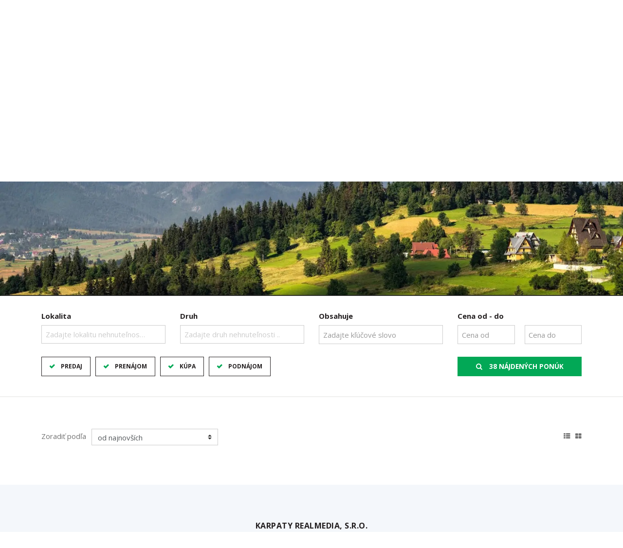

--- FILE ---
content_type: text/html; charset=UTF-8
request_url: https://www.karpatyreality.sk/bc-anna-lamacova-ponuky-nehnutelnosti-118269
body_size: 3856
content:
<!DOCTYPE html> <html lang="sk"> <head> <meta http-equiv="Content-Type" content="text/html; charset=utf-8" /> <meta name="description" content="Ponuky makléra -  - KARPATY realmedia, s.r.o." /> <meta name="keywords" content="Reality - Ponuky makléra" /> <meta name="robots" content="index, follow" /> <meta name="viewport" content="width=device-width, initial-scale=1, shrink-to-fit=no"> <meta http-equiv="x-ua-compatible" content="ie=edge"> <link rel="stylesheet" href="/template/css/bootstrap.css?r=961" async /> <link rel="stylesheet" href="/template/css/font-awesome.css?r=961" async /> <link rel="stylesheet" href="/template/css/style.css?r=961" /> <link rel="stylesheet" href="/template/css/style-v2.css?r=961" /> <link rel="stylesheet" href="/template/css/slick.css?r=961" asnyc /> <link rel="stylesheet" href="/template/css/sumoselect.css?r=961" asnyc /> <script defer type="text/javascript" src="/static/js/jquery.form.js?r=961"></script> <script defer type="text/javascript" src="/static/js/jquery.simplemodal.js?r=961"></script> <script defer type="text/javascript" src="/js/lightslider.js?r=961"></script> <script defer type="text/javascript" src="/js/lightgallery.js?r=961"></script> <script defer type="text/javascript" src="/js/sticky.js?r=961"></script> <script defer type="text/javascript" src="/js/jquery.sumoselect.min.js?r=961"></script> <script defer type="text/javascript" src="/js/jquery.easing.1.3.js?r=961"></script> <script defer type="text/javascript" src="/js/jquery.elastislide.js?r=961"></script> <script defer type="text/javascript" src="/js/jquery.tmpl.min.js?r=961"></script> <script defer type="text/javascript" src="/js/jquery.print.js?r=961"></script> <script type="text/javascript" src="//ajax.googleapis.com/ajax/libs/jquery/2.1.4/jquery.min.js"></script> <script type="text/javascript">
				$(document).ready(function() {
					if ($("#content_animate").length > 0) {
						$("html, body").animate({ scrollTop: $('#content_animate').offset().top }, 1);
					}
				});
			</script> <title>
			Ponuky makléra -  - KARPATY realmedia, s.r.o.
		</title> </head> <body> <div id="boxed-width"> <script type="text/javascript" src="//maxcdn.bootstrapcdn.com/bootstrap/4.0.0-alpha.4/js/bootstrap.js"></script> <script type="text/javascript" src="/static/js/script_v2.js?r=961"></script> <script type="text/javascript" src="/js/script.js?r=961"></script> <script type="text/javascript" src="/js/slick.js?r=961"></script> <header class="   "> <div id="navbars-wrapper"> <div class="collapse collapseNavbar" id="menuNavbar"> <div class="container"> <nav> <ul> <li class="nav-item"> <a class="nav-link" href="/o-nas">O nás</a> </li> <li class="nav-item"> <a class="nav-link" href="/realitny-team">Náš team</a> </li> <li class="nav-item"> <a class="nav-link" href="/reality-dopyt">Ponúknite nám</a> </li> <li class="nav-item"> <a class="nav-link" href="/referencie">Referencie</a> </li> <li class="nav-item"> <a class="nav-link" href="/kontakt">Kontakt</a> </li> </ul> </nav> </div> </div> </div> <div class="navbar navbar-full"> <div class="container"> <a class="navbar-brand" href="/"><span>KARPATY realmedia, s.r.o.</span></a> <div class="social"> <a href="https://www.facebook.com/groups/438616728803563/" class="social-icon facebook circle"><i class="fa fa-facebook"></i></a> </div> <div class="phone"> <i class="fa fa-mobile-phone"></i> <strong><a href="tel:0907037777">0907 037 777</a></strong> </div> <div class="mail"> <i class="fa fa-comments"></i> <strong><a href="mailto:Kontaktujte nás!">Kontaktujte nás!</a></strong> </div> <button href="#menuNavbar" class="menu navbar-toggler collapsed" type="button" data-toggle="collapse" id="menucollapse" data-target="#menuNavbar" data-parent="#navbars-wrapper"><i class="fa fa-navicon"></i></button> <button href="#search" class="search navbar-toggler collapsed" type="button" data-toggle="collapse" id="searchcollapse" data-target="#search"><i class="fa fa-search"></i></button> </div> </div> <div class="menunavbar navbar navbar-full"> <div class="container"> <ul class="nav nav-pills" role="navigation"> <li class="nav-item"> <a class="nav-link" href="/o-nas">O nás</a> </li> <li class="nav-item"> <a class="nav-link" href="/realitny-team">Náš team</a> </li> <li class="nav-item"> <a class="nav-link" href="/reality-dopyt">Ponúknite nám</a> </li> <li class="nav-item"> <a class="nav-link" href="/referencie">Referencie</a> </li> <li class="nav-item"> <a class="nav-link" href="/kontakt">Kontakt</a> </li> </ul> </div> </div> </header> <section id="carousel" class=""> <div class="carousel-inner"> <div class="carousel-item"> <img src="/template/css/img/theme.jpg" /> </div> </div> </section> <section id="search" class="collapseNavbar collapse in" aria-expanded="false"> <div class="container"> <form id="fQuickSearch" name="fQuickSearch" class="row" action="/hladanie" method="get"> <div class="col-lg-3 col-md-6 col-sm-6 col-xs-12"> <fieldset class="form-group"> <label for="searchFormLocation">Lokalita</label> <select multiple="multiple" id="searchFormLocation" name="lokalita[]" class="form-control c-select searchFormLocation" onchange="returnPocetVysledkov();"> <optgroup label="Slovensko"> <optgroup label="Bratislavský kraj"> <option value="okres|10020001">Bratislava - celé mesto</option> <option value="okres|10025003">Bratislava - Jarovce</option> <option value="okres|10026003">Senec</option> </optgroup> <optgroup label="Nitriansky kraj"> <option value="okres|10041001">Nitra</option> <option value="okres|10041005">Šaľa</option> </optgroup> <optgroup label="Trenčiansky kraj"> <option value="okres|10061003">Ilava</option> <option value="okres|10061009">Myjava</option> </optgroup> <optgroup label="Trnavský kraj"> <option value="okres|10071001">Trnava</option> <option value="okres|10071002">Dunajská Streda</option> <option value="okres|10071003">Galanta</option> <option value="okres|10071004">Hlohovec</option> <option value="okres|10071005">Piešťany</option> <option value="okres|10071006">Senica</option> </optgroup> </optgroup> </select> </fieldset> </div> <div class="col-lg-3 col-md-6 col-sm-6 col-xs-12"> <fieldset class="form-group"> <label for="searchFormKind">Druh</label> <select multiple="multiple" id="searchFormKind" name="druh[]" class="form-control c-select searchFormKind" onchange="returnPocetVysledkov();"> <optgroup label="Domy a budovy"> <option value="61">Rodinný dom</option> </optgroup> <optgroup label="Byty"> <option value="113">1-izbový byt</option> <option value="121">2-izbový byt</option> <option value="122">3-izbový byt</option> </optgroup> <optgroup label="Komerčné objekty"> <option value="31">Obchodné priestory</option> <option value="32">Výrobné priestory</option> <option value="33">Kancelárie</option> <option value="35">Sklady a haly</option> </optgroup> <optgroup label="Pozemky"> <option value="41">Pozemky - bývanie</option> <option value="47">Rekreačné pozemky</option> </optgroup> <optgroup label="Developerské projekty"> <option value="23">Developerské pozemky</option> </optgroup> </select> </fieldset> </div> <div class="col-lg-3 col-md-6 col-sm-6 col-xs-12"> <fieldset class="form-group"> <label for="searchFormText">Obsahuje</label> <input type="text" class="form-control" id="searchFormText" value="" placeholder="Zadajte kľúčové slovo" name="fulltext" onclick="this.value='';" onkeyup="returnPocetVysledkov();" /> </fieldset> </div> <div class="col-lg-3 col-md-6 col-sm-6 col-xs-12"> <fieldset class="form-group price" onclick="returnPocetVysledkov();"> <label for="searchFormType">Cena od - do</label> <input type="text" class="form-control left" placeholder="Cena od" value="" name="cenaod" onclick="this.value='';" onkeyup="returnPocetVysledkov();" /> <input type="text" class="form-control right" placeholder="Cena do" value="" name="cenado" onclick="this.value='';" onkeyup="returnPocetVysledkov();" /> </fieldset> </div> <br clear="both" /> <div class="col-xl-6 col-lg-5 col-md-12 col-sm-12 col-xs-12"> <fieldset class="form-group type"> <div class="btn-group" data-toggle="buttons"> <label class="btn active" onchange="returnPocetVysledkov();"> <input type="checkbox" name="typ[]" value="predaj" id="searchFormType" checked="checked"> Predaj
            </label> <label class="btn active" onchange="returnPocetVysledkov();"> <input type="checkbox" name="typ[]" value="prenajom" checked="checked"> Prenájom
            </label> <label class="btn active" onchange="returnPocetVysledkov();"> <input type="checkbox" name="typ[]" value="kupa" checked="checked"> Kúpa
            </label> <label class="btn active" onchange="returnPocetVysledkov();"> <input type="checkbox" name="typ[]" value="podnajom" checked="checked"> Podnájom
            </label> <input type="hidden" name="typ[]" value="drazby"> </div> </fieldset> </div> <div class="col-xl-3 col-lg-4 col-md-6 col-sm-12 col-xs-12"> </div> <div class="col-xl-3 col-lg-3 col-md-6 col-sm-12 col-xs-12"> <fieldset class="form-group button"> <button type="submit" class="search" id="submitQS"><i class="fa fa-search"></i> <span class="pocetponuk"></span></button> </fieldset> </div> </form> </div> </section> <span id="content_animate"></span> <section id="offers"> <div class="container"> <div class="horizontal-filter"> <form role="form" class="form-inline"> <fieldset> <div class="form-group"> <label for="sortby-select">Zoradiť podľa</label> <select class="form-control c-select" id="sortby-select" onchange="javascript:location.href = this.value;"> <option value="/bc-anna-lamacova-ponuky-nehnutelnosti-118269?offset=&amp;&amp;sc=vlozeno&sd=DESC">od najnovších</option> <option value="/bc-anna-lamacova-ponuky-nehnutelnosti-118269?offset=&amp;&amp;sc=vlozeno&sd=ASC">od najstarších</option> <option value="/bc-anna-lamacova-ponuky-nehnutelnosti-118269?offset=&amp;&amp;sc=cenaEUR&sd=ASC">od najlacnejších po najdrahšie</option> <option value="/bc-anna-lamacova-ponuky-nehnutelnosti-118269?offset=&amp;&amp;sc=cenaEUR&sd=DESC">od najdrahších po najlacnejšie</option> <option value="/bc-anna-lamacova-ponuky-nehnutelnosti-118269?offset=&amp;&amp;sc=plochaVZozname&sd=ASC">od najmenších po najväčšie</option> <option value="/bc-anna-lamacova-ponuky-nehnutelnosti-118269?offset=&amp;&amp;sc=plochaVZozname&sd=DESC">od najväčších po najmenšie</option> </select> </div> <div class="change-grid"> <button class="grid" title="Zobraziť ponuky v mriežke"><i class="fa fa-th-large"></i></button> <button class="list" title="Zobraziť ponuky ako zoznam"><i class="fa fa-th-list"></i></button> <button class="tablelist" title=""><i class="fa fa-align-justify"></i></button> </div> </fieldset> </form> </div> </div> </section> <section id="submenu-footer" class="minimal-center"> <div class="container"> <div class="row"> <div class="description col-lg-offset-2 col-lg-8"> <h4>KARPATY realmedia, s.r.o.</h4> <p></p> <div class="member"> <a href="https://www.zrks.sk/zoznam-clenov/karpaty-realmedia-sro"><img src="/static/img/zrks_pecat.svg" height="80" alt="Overený člen Združenia realitných kancelárií Slovenska" /></a> </div> <br clear="all"/> </div> <div class="submenu col-lg-4"> <h4>Ponuka</h4> <ul> <li><a href="/predaj-nehnutelnosti">Predaj</a></li> <li><a href="/prenajom-nehnutelnosti">Prenájom</a></li> </ul> </div> <div class="submenu col-lg-4"> <h4>Hľadám</h4> <ul> <li><a href="/druh-domy-a-budovy">Domy a budovy</a></li> <li><a href="/druh-byty">Byty</a></li> <li><a href="/druh-komercne-objekty">Komerčné objekty</a></li> <li><a href="/druh-pozemky">Pozemky</a></li> <li><a href="/druh-developerske-projekty">Developerské projekty</a></li> </ul> </div> <div class="submenu col-lg-4"> <h4>Info</h4> <ul> <li><a href="/realitny-team">Makléri</a></li> <li><a href="/reality-dopyt">Napíšte nám</a></li> <li><a href="/kontakt">Kontakt</a></li> </ul> </div> </div> </div> </section> <footer class="minimal-center"> <div class="container"> <div class="row"> <div class="copyright col-lg-12"> <p>&copy; 2025 - <strong>KARPATY realmedia, s.r.o.</strong></p> <p>Tulipánová 11, Trnava 91701, Tel.: +421907037777, E-mail: info@karpatyreality.sk</p> <p id="enable_disable_responsive"><a href="/?m" rel="nofollow">Prepnúť na verziu pre počítače</a></p> <script type="text/javascript" src="/static/js/detect_mobile.js?r=961"></script> </div> <div class="bo col-lg-12"> <p><a href="https://www.backoffice.sk/realitny-software/gdpr-bez-problemov/" target="_bo"><img src="/static/img/backofficegdpr.svg" height="30" alt="Realitný softvér backOFFICE®" title="Realitný softvér backOFFICE®" /></a></p> </div> </div> </div> </footer> </div> <script type="text/javascript">
		if($('body').width() < 769) {
			$( "#search" ).removeClass( "in" );
		}
		else {
			$( "#search" ).addClass( "in" );
		}
		if(/Android|webOS|iPhone|iPad|iPod|BlackBerry|IEMobile|Opera Mini/i.test(navigator.userAgent)) {
		} else {
			$(window).resize(function() {
				if ( $(window).width() < 769) {
					$('.collapse').collapse("hide");
				} else {
					$('#search').collapse("show");
				}
			});
		}
	</script> <script type="text/javascript">
		$(document).ready(function () {
			$('.searchFormLocation').SumoSelect({ selectAll: true, search: true, searchText: '', placeholder: 'Zadajte lokalitu nehnuteľnosti ..', locale: ['OK', 'Vybrať všetky lokality', 'Vybrať všetky lokality'], noMatch: '"{0}" neexistuje.', captionFormat:'Vybraných lokalít - {0}', captionFormatAllSelected:'Všetky lokality nehnuteľností' });
			$('.searchFormKind').SumoSelect({ selectAll: true, search: true, searchText: '', placeholder: 'Zadajte druh nehnuteľnosti ..', locale: ['OK', 'Zrušiť', 'Vybrať všetky druhy'], noMatch: '"{0}" neexistuje.', captionFormat:'Vybraných druhov - {0}', captionFormatAllSelected:'Všetky druhy nehnuteľností' });
							var grid = getCookie('grid');
				if (grid == 2) {
					$("#ponuky_grid .offer").removeClass("grid-view");
					$('#offers .table-view-head').removeClass('visible');
					$('#offers .offer').removeClass('grid-view').removeClass('table-view');
					$('#offers .offer').addClass('list-view');
				} else if (grid == 3) {
					$('#offers .offer').removeClass('grid-view').removeClass('list-view');
					$('#offers .offer').addClass('table-view');
					$('#offers .table-view-head').addClass('visible');
				}
					});
	</script> <script type="text/javascript">
		$("#offer-detail").find('#printButton').on('click', function() {
            $("#offer-detail").print({
                globalStyles : true,
                mediaPrint : true,
                iframe : true,
                stylesheet : "/template/css/detail.css",
                rejectWindow : true,
                noPrintSelector : ".noprint",
            });
        });
	</script> <script type="text/javascript">
		$('.carousel-inner').slick({
			adaptiveHeight: true,
			autoplay: true,
			arrows: true,
			centerMode: false
		});
	</script> </body> </html>

--- FILE ---
content_type: text/html; charset=UTF-8
request_url: https://www.karpatyreality.sk/ajax/pocetVysledkov
body_size: -170
content:
38 nájdených ponúk

--- FILE ---
content_type: text/html; charset=UTF-8
request_url: https://www.karpatyreality.sk/ajax/pocetVysledkov
body_size: -200
content:
38 nájdených ponúk

--- FILE ---
content_type: text/css
request_url: https://www.karpatyreality.sk/template/css/style.css?r=961
body_size: 12902
content:
@import url("https://fonts.googleapis.com/css?family=Open+Sans:400,700&subset=latin-ext&display=swap");.radio,.checkbox{margin:0px}select{cursor:pointer}form .form-group .form-control{padding:0.375rem 0.75rem 0.375rem 0.25rem}form .form-group .form-control:focus{border-color:#ccc;outline:0;-webkit-box-shadow:none;box-shadow:none}.form-wrapper .suhlas{margin:20px 0}.form-wrapper .suhlas label{float:left;width:auto;margin:0 15px 0 0}.form-wrapper .suhlas p{float:left;width:calc(100% - 40px)}.checkbox input[type="checkbox"]:focus+label::before{outline:none}.form-inline label{width:auto;margin-right:7px;margin-bottom:.550rem;margin-top:.550rem}.colored input[type="checkbox"]:checked+label::before,.colored input[type="radio"]:checked+label::before{background-color:#02a856;border-color:#02a856}.colored input[type="checkbox"]:checked+label::after,.colored input[type="radio"]:checked+label::after{color:#fff}body{background:#fff;color:#151616;font-family:"Open Sans",sans-serif;font-size:15px}@media only screen and (max-width: 768px){body{padding-top:60px}}body>div{background:#fff}body>div#boxed-width{position:relative;max-width:1440px;margin:0 auto;background:#fff}body>div#full-width{width:100%;background:#fff}body>div#full-width div.container{width:96% !important;max-width:96% !important}p{line-height:24px}a{color:#231f20}a:hover{color:#231f20;text-decoration:underline}.btn-link{background:transparent !important;border:1px solid #231f20;padding:6px 12px;color:#231f20 !important;font-weight:bold;text-transform:uppercase;font-size:13px}.btn-link>i.fa{margin-right:6px !important;color:#02a856 !important}.btn-link:hover{text-decoration:none;border:1px solid #231f20 !important}button{background:#02a856;border:1px solid #02a856;padding:6px 12px;color:#fff;font-family:"Open Sans",sans-serif;font-weight:600;font-size:0.9em;text-transform:uppercase;-webkit-transition:background-color 150ms linear;-moz-transition:background-color 150ms linear;-o-transition:background-color 150ms linear;-ms-transition:background-color 150ms linear;transition:background-color 150ms linear}button:hover{color:#fff}.btn{background:#02a856;border:1px solid #02a856;padding:10px 15px;color:#fff;font-family:"Open Sans",sans-serif;font-weight:600;font-size:0.9em;text-transform:uppercase;-webkit-transition:background-color 150ms linear;-moz-transition:background-color 150ms linear;-o-transition:background-color 150ms linear;-ms-transition:background-color 150ms linear;transition:background-color 150ms linear}.btn:hover{color:#fff}div.btn-group{width:100%}div.btn-group label.btn{display:block;float:left;width:auto;color:#727272;padding:10px 16px 10px 15px;font-size:0.8em;text-transform:uppercase;border:1px solid #f4f7fb;cursor:pointer}div.btn-group label.btn input[type="checkbox"]{display:none !important}div.btn-group label.btn:before{display:inline;float:left;text-align:left;width:24px;font-family:'FontAwesome';content:'\f00d'}div.btn-group label.btn.active{color:#231f20 !important;background:#f4f7fb !important}div.btn-group label.btn.active:before{font-family:'FontAwesome';content:'\f00c';color:#02a856 !important}div.btn-group label.btn:hover{z-index:1}a.social-icon{width:26px;height:26px;line-height:24px;display:block;text-align:center}a.social-icon i.fa{color:#fff;font-size:14px !important;margin:0px}a.social-icon.circle{-webkit-border-radius:50%;-moz-border-radius:50%;border-radius:50%}a.social-icon.facebook{background:#3b5998}a.social-icon.twitter{background:#4099FF}a.social-icon.gplus{background:#dd4b39}a.social-icon.instagram{background:#dd2a7b}a.social-icon.instagram i.fa{position:relative}a.social-icon.linkedin{background:#0073b1}a.social-icon.linkedin i.fa{position:relative;left:.05em}a.social-icon.youtube{background:#cc181e}a.social-icon.youtube i.fa{font-size:20px !important;position:relative;top:2px;left:1px}.tag-wrapper{position:absolute;top:0px;z-index:1}.tag-wrapper label.tag{font-family:"Open Sans",sans-serif;font-weight:600;text-transform:uppercase;text-align:center;font-size:12px;letter-spacing:1px;padding:6px 12px;margin:0px;display:inline-block;float:left;clear:left}.tag-wrapper label.info{background:#1d1d1d;color:#fff}.tag-wrapper label.develo{background:#02a856;color:#fff}.tag-wrapper label.reserved{background:#1d1d1d;color:#fff}.tag-wrapper label.new{background:#02a856;color:#fff}.tag-wrapper label.sell{background:#1d1d1d;color:#fff}.modal-sm .modal-header button.close,.modal-lg .modal-header button.close{margin-top:0px;font-size:18px}.modal-sm .modal-header button.close:hover,.modal-lg .modal-header button.close:hover{background:transparent}.modal-sm .modal-body .form-group label,.modal-lg .modal-body .form-group label{padding:0.5em 0;color:#231f20;font-weight:bold}.modal-sm .modal-body .form-group label[for=suhlas],.modal-lg .modal-body .form-group label[for=suhlas]{width:auto;float:left;padding:0px;margin:1px 10px 1px 0}.modal-sm .modal-body .form-group textarea,.modal-lg .modal-body .form-group textarea{min-height:100px}.modal-sm .modal-footer button,.modal-lg .modal-footer button{padding:6px 24px;font-size:0.9em}.modal-sm .modal-footer button.btn-primary,.modal-lg .modal-footer button.btn-primary{background:#02a856;border:2px solid #02a856;color:#fff;float:right}.modal-sm .modal-footer button.btn-secondary,.modal-lg .modal-footer button.btn-secondary{background:transparent;border:2px solid #02a856;color:#02a856;float:left}@media only screen and (min-width: 768px){.modal-sm{width:400px}}h1,h2,h3,h4,h5{letter-spacing:0.03em}h1.head{color:#231f20;text-align:center;text-transform:uppercase;letter-spacing:5px;font-size:22px;margin-bottom:60px;font-family:"Open Sans",sans-serif}h1.head.left{text-align:left}@media only screen and (max-width: 768px){h1.head.left{text-align:center}}h1.head.heading{text-align:left !important;text-transform:none;letter-spacing:1px;margin-bottom:0px}h2.head{font-family:"Open Sans",sans-serif;color:#231f20;text-align:center;text-transform:uppercase;letter-spacing:5px;font-size:16px;margin-bottom:30px}h2.head.left{text-align:left}h4{font-family:"Open Sans",sans-serif;color:#231f20;text-transform:uppercase;letter-spacing:2px}p.subhead{text-align:center;line-height:26px;width:80%;margin:0 auto;margin-top:-20px;margin-bottom:60px}p.subhead.left{text-align:left;width:60%;margin:0px;margin-top:-30px;margin-bottom:30px}@media only screen and (max-width: 768px){p.subhead.left{width:100%;text-align:center}}.form-wrapper{padding:30px 0}.form-wrapper button{width:100%;font-family:"Open Sans",sans-serif;letter-spacing:0.05em}input,textarea{padding:0.5em !important}input.checksum{width:80px}.c-select{height:34px}form label{color:#727272;width:100%}form span{color:#02a856}form textarea{min-height:201px;overflow:hidden;resize:none}form button{padding:10px 60px;float:right}.submenu h4{margin-bottom:0px}@media only screen and (max-width: 992px){.submenu h4{text-align:center;margin-bottom:30px}.submenu h4:last-child{margin-bottom:0px}}.submenu ul{list-style-type:none;padding:0px;margin:0px}.submenu ul li{margin-bottom:10px}.submenu ul li a{color:#231f20}@media only screen and (max-width: 992px){.submenu ul li{text-align:center}}.submenu ul li:last-child{margin-bottom:0px}@media only screen and (max-width: 544px){.submenu{margin-bottom:40px}.submenu h4{margin-bottom:20px}}section#welcome{padding:60px 0 0 0}section#welcome.blog p.subhead{margin-bottom:0px}section#welcome.blog.detail{padding:120px 0 0 0}section#welcome.blog.detail p.icons{margin:0 0 40px 0;text-align:center}section#welcome.blog.detail p.icons span{display:inline-block;margin-right:30px;font-size:13px;font-weight:bold;color:#231f20}section#welcome.blog.detail p.icons span i.fa{color:#02a856;margin-right:10px}section#welcome.blog.detail p.icons span:last-child{margin:0}section#welcome div.buttons-offers{padding-top:0px;padding-bottom:20px}ul.nav-tabs{border-bottom:2px solid #f4f7fb}ul.nav-tabs .nav-link.active,ul.nav-tabs .nav-link.active:focus,ul.nav-tabs .nav-link.active:hover,ul.nav-tabs .nav-item.open .nav-link,ul.nav-tabs .nav-item.open .nav-link:focus,ul.nav-tabs .nav-item.open .nav-link:hover{border-color:#f4f7fb}ul.nav-tabs .nav-link.active,ul.nav-tabs .nav-link.active:focus,ul.nav-tabs .nav-link.active:hover{border-bottom:1px solid transparent}ul.nav-tabs .nav-link:hover{border:1px solid #e9eaf1;border-bottom:none}ul.nav-tabs li.nav-item{margin-bottom:-2px}ul.nav-tabs li.nav-item a{padding:.75em 1.5em}ul.nav-tabs li.nav-item a.active,ul.nav-tabs li.nav-item a.active:hover{color:#231f20;font-family:"Open Sans",sans-serif;font-weight:600;letter-spacing:0.03em}@media only screen and (max-width: 992px){ul.nav-tabs li.nav-item{width:100%;margin-left:0px !important}ul.nav-tabs li.nav-item a{text-align:center;border:1px solid #f4f7fb}ul.nav-tabs li.nav-item a.active,ul.nav-tabs li.nav-item a.active:focus,ul.nav-tabs li.nav-item a.active:hover{border-bottom:1px solid #f4f7fb}}#map{margin:auto;width:100%;margin-bottom:30px}#map.search-results-map{height:700px}@media only screen and (max-width: 768px){#map.search-results-map{height:700px}}.infowindow{width:240px;min-height:450px}.infowindow img{width:100%;margin-bottom:20px}.infowindow h2{margin-bottom:9px;font-size:1.25em}.infowindow p{display:block;width:100%;line-height:24px;overflow:auto;margin:0px !important;padding:0px}.infowindow label{float:left}.infowindow strong{float:right}.infowindow p.cena{margin-top:10px;font-size:1.33em}.infowindow p.cena strong{color:#02a856}.infowindow a{display:block;text-align:center;margin-bottom:5px}.infowindow a.button{display:block;width:auto;background:#02a856;color:#fff;text-transform:uppercase;font-weight:bold;padding:8px 12px;margin-bottom:10px;-webkit-border-radius:3px;-moz-border-radius:3px;border-radius:3px}div.search-result-legend label{float:left;margin-right:20px}div.search-result-legend label img{margin-right:10px}table.offers-table-view tr{border-bottom:2px solid #f0f0ef}table.offers-table-view tr th{border:none}table.offers-table-view tr th i.fa{margin-right:8px}table.offers-table-view tr th.nazov{width:25%}table.offers-table-view tr th.lokalita{width:20%}table.offers-table-view tr th.typ,table.offers-table-view tr th.druh,table.offers-table-view tr th.vymera,table.offers-table-view tr th.cena{text-align:center}table.offers-table-view tr td{padding-top:18px;padding-bottom:18px}table.offers-table-view tr td img{max-width:100px}table.offers-table-view tr td span.noimage{display:block;width:100px;height:55px;background:transparent url("/template/css/img/logo.svg") no-repeat left center;background-size:60%}table.offers-table-view tr td small.status{color:#02a856;font-size:0.88em}table.offers-table-view tr td.nazov{width:25%}table.offers-table-view tr td.lokalita{width:20%}table.offers-table-view tr td.typ,table.offers-table-view tr td.druh,table.offers-table-view tr td.vymera,table.offers-table-view tr td.cena{text-align:center}table.offers-table-view tr:hover{cursor:pointer}table.offers-table-view tr:hover td{background:#f4f7fb}section#content{padding:60px 0 50px 0;border-bottom:2px solid #f4f7fb}section#content.blog-detail .container{padding:0 15%}section#content.blog-detail .container p{line-height:28px;margin-bottom:30px;color:#151616}section#content.blog-detail .container blockquote{margin:60px 0;color:#02a856;font-size:2em}section#content.blog-detail .container img{margin:60px 0;position:relative;left:-10%;width:120%}section#content.blog-detail .container ul{margin:40px 0;line-height:36px;padding:0}section#content.blog-detail .container h2,section#content.blog-detail .container h3,section#content.blog-detail .container h4{margin-bottom:20px;color:#231f20}section#content #blog .offer .img-wrapper span.noimage{display:block;width:100%;height:100%;background:#f4f7fb url("./img/logo.svg") no-repeat center center;background-size:33%}section#content #blog .offer .text-wrapper{min-height:180px;margin-bottom:40px}section#content #blog .offer .text-wrapper a h2{min-height:1px;height:inherit;margin:10px 0 20px 0}section#content #blog .offer .text-wrapper a h2:hover{text-decoration:underline}section#content #blog .offer .text-wrapper p.icons span{display:inline-block;margin-right:20px;color:#231f20;font-size:13px;font-weight:bold}section#content #blog .offer .text-wrapper p.icons span i.fa{color:#02a856;margin-right:10px}section#content #blog .offer .text-wrapper p.icons span:last-child{margin:0}section#content #blog .offer .text-wrapper a.more{color:#231f20;font-weight:bold;text-transform:uppercase;font-size:13px}section#content.contact .sub h1.head{display:none}@media only screen and (max-width: 992px){section#content.contact .content-wrapper .left{-ms-flex-order:2;-webkit-order:2;order:2}section#content.contact .content-wrapper .right{-ms-flex-order:1;-webkit-order:1;order:1}section#content.contact .content-wrapper .main h1.head{display:none}section#content.contact .content-wrapper .sub{padding-top:0px !important}section#content.contact .content-wrapper .sub h1.head{display:block;margin-bottom:40px !important}section#content.contact .content-wrapper .sub h2{display:none}}section#content .content-wrapper{display:-webkit-box;display:-webkit-flex;display:-ms-flexbox;display:flex}section#content .content-wrapper section{padding-top:0px}section#content .content-wrapper .main p.subhead,section#content .content-wrapper .sub p.subhead{width:90%}@media only screen and (max-width: 992px){section#content .content-wrapper .main p.subhead,section#content .content-wrapper .sub p.subhead{width:100%}}section#content .content-wrapper .sub .submenu{margin-bottom:40px}section#content .content-wrapper .sub .submenu h4{text-align:left !important;margin-bottom:20px}section#content .content-wrapper .sub .submenu ul li{text-align:left !important}section#content .content-wrapper .sub .submenu:first-child{margin-top:7px}section#content .content-wrapper .sub.left{padding-right:50px}section#content .content-wrapper .sub.right{padding-left:50px}@media only screen and (max-width: 768px){section#content .content-wrapper .sub.hide-sm-down{display:none}}section#content .content-wrapper .left{-ms-flex-order:1;-webkit-order:1;order:1}section#content .content-wrapper .right{-ms-flex-order:2;-webkit-order:2;order:2}section#content .content-wrapper.text{display:block !important}@media only screen and (max-width: 768px){section#content .content-wrapper{-webkit-flex-direction:column;flex-direction:column}section#content .content-wrapper .sub{padding:50px !important}}section#offers{padding:60px 0 50px 0;border-bottom:2px solid #f4f7fb}section#offers .offer{margin-bottom:15px}section#offers .offer.develo{margin-bottom:30px}section#offers .horizontal-filter{margin:0 0 30px 0}section#offers .horizontal-filter .offers-filter{width:auto;float:right}section#offers .horizontal-filter .offers-filter label{margin:0px;margin-left:10px;padding:8px 16px}@media only screen and (max-width: 544px){section#offers .horizontal-filter .offers-filter label{width:100%;margin:5px 0;text-align:left}}@media only screen and (max-width: 768px){section#offers .horizontal-filter .offers-filter{width:100%;margin:0px}}@media only screen and (max-width: 992px){section#offers .horizontal-filter .offers-filter{float:left;margin:10px 0 0 0}section#offers .horizontal-filter .offers-filter label:first-child{margin-left:0px}}section#offers .horizontal-filter .change-grid{float:right;margin-left:20px}section#offers .horizontal-filter .change-grid button{background:transparent;color:#727272;border:none;text-align:right;padding:10px 0px;margin-left:10px;height:34px;transition:color 250ms ease}section#offers .horizontal-filter .change-grid button:hover{color:#02a856}@media only screen and (max-width: 1200px){section#offers .horizontal-filter .change-grid button.tablelist{display:none}}@media only screen and (max-width: 544px){section#offers .horizontal-filter .change-grid{display:none}}section#offers .table-view-head{display:none;width:100%;background:#02a856;color:#fff;height:36px;line-height:36px;margin-bottom:20px;padding-left:.9375rem;padding-right:.9375rem}section#offers .table-view-head label.nazov{float:left;width:15%}section#offers .table-view-head .head-wrapper{overflow:auto;float:left;width:85%}section#offers .table-view-head .head-wrapper label{float:left;text-align:center;font-size:0.9em}section#offers .table-view-head .head-wrapper label.adresa{margin-left:25%;width:25%;text-align:left}section#offers .table-view-head .head-wrapper label.typ,section#offers .table-view-head .head-wrapper label.druh,section#offers .table-view-head .head-wrapper label.velkost{width:10%;margin:0 1%}section#offers .table-view-head .head-wrapper label.cena{width:14%}section#offers .table-view-head.visible{display:inline-block !important}@media only screen and (max-width: 992px){section#offers.withagent h1{float:left}}.buttons-offers{padding:80px 0}.buttons-offers button{position:relative;background:transparent;border:2px solid #231f20;display:block;width:100%;color:#231f20;font-family:"Open Sans",sans-serif;font-size:16px;text-align:left;text-transform:uppercase;letter-spacing:1px;padding:20px;padding-right:130px;-webkit-transition:background-color 150ms linear;-moz-transition:background-color 150ms linear;-o-transition:background-color 150ms linear;-ms-transition:background-color 150ms linear;transition:background-color 150ms linear}.buttons-offers button:hover{background:#231f20;color:#fff}.buttons-offers button:hover i.fa{color:#fff !important}.buttons-offers button>i.fa{color:#02a856;position:absolute;right:20px;top:calc(50% - 5px);font-size:0.9em}.buttons-offers button>i.fa:hover>i.fa{color:#fff}@media only screen and (max-width: 992px){.buttons-offers button{margin-bottom:10px !important}.buttons-offers .container .row div:last-child button{margin-bottom:0px !important}}section#categories{background:#4f4f4f;padding:40px 0}section#categories .item{position:relative;width:20%;float:left;text-align:center}section#categories .item img{width:30%;margin-bottom:10px}section#categories .item h3{color:#fff;text-transform:uppercase;letter-spacing:0.1em;font-size:15px;font-family:"Open Sans",sans-serif}section#categories .item h3 a{color:#fff !important}section#categories .item h3 a:hover{border-bottom:1px solid #02a856;text-decoration:none;cursor:pointer}section#categories .item span{display:inline-block;margin:0 auto;width:auto;color:#fff;padding:0 13px;height:24px;line-height:24px;text-align:center;background:#02a856;font-size:12px;-webkit-border-radius:12px;-moz-border-radius:12px;border-radius:12px}@media only screen and (max-width: 992px){section#categories .item h3{font-size:0.8em}section#categories .item span{display:none}}@media only screen and (max-width: 768px){section#categories{display:none}}section#text{background:#f4f7fb;padding:50px 0}section#text .item{margin-bottom:30px}section#text .item h3{color:#231f20;margin-bottom:15px}.breadcrumb{height:20px;padding:0px;margin:5px 0 40px 0;background:transparent}.breadcrumb a{color:#231f20;font-size:0.9em}.breadcrumb .active{color:#727272}.breadcrumb li+li::before{color:#727272;font-size:10px;padding:0 15px;font-family:'FontAwesome';content:'\f0da'}.list-group{padding:20px 0;border-top:2px solid #f4f7fb}.list-group .list-group-item{overflow:auto;padding:0px;margin:0px;background:transparent;border:none}.list-group .list-group-item span{float:right;font-family:"Open Sans",sans-serif;font-weight:600}.list-group.buttons{padding:0px;border:none}section#interesting{padding:50px 0}@media only screen and (max-width: 992px){section#offer-detail .content-wrapper .main .wrap.offers{display:block;overflow-x:scroll}section#offer-detail .content-wrapper .main .wrap.offers table{min-width:800px;overflow-x:scroll}}.olControlAttribution.olControlNoSelect{bottom:0}.markerContent{height:530px;width:240px;overflow:hidden}@media only screen and (max-width: 992px){section#offer-detail .content-wrapper{display:block !important}section#offer-detail .content-wrapper .sub{display:inline-block !important;width:100% !important}section#offer-detail .content-wrapper .sub .base-info ul li span{width:inherit !important}}header{position:relative}header .navbar{background:#fff;color:#02a856;height:110px;width:100%;padding:0px}header .navbar .mail,header .navbar .phone,header .navbar .address{display:block;float:right;height:110px;line-height:110px;margin-left:50px}header .navbar .mail i.fa,header .navbar .phone i.fa,header .navbar .address i.fa{color:#02a856;font-size:2.15em;display:block;float:left;margin-top:39.5px;margin-right:15px}header .navbar .mail strong,header .navbar .phone strong,header .navbar .address strong{display:block;float:right;font-size:1.15em;letter-spacing:1px;color:#231f20;line-height:110px}@media only screen and (max-width: 1200px){header .navbar .mail,header .navbar .phone,header .navbar .address{margin-left:20px}}@media only screen and (max-width: 768px){header .navbar .mail,header .navbar .phone,header .navbar .address{display:none}}header .navbar .lang{float:right;margin-left:45px;height:90px;line-height:90px}header .navbar .lang>a{font-family:"Open Sans",sans-serif;letter-spacing:0.03em}@media only screen and (max-width: 768px){header .navbar .lang{display:none}}header .navbar .mail{margin-left:0px}header .navbar .mail strong{font-size:1em}header .navbar .mail strong a{color:#231f20 !important}header .navbar .address{font-size:0.8em}header .navbar .address i.fa{font-size:1.5em;margin-top:45.5px}header .navbar .address a{color:#02a856 !important}@media only screen and (max-width: 992px){header .navbar .address{display:none}}header .navbar .social{float:right;margin-left:20px;height:110px;line-height:110px}header .navbar .social a{float:right;margin:42px 0 42px 16px}@media only screen and (max-width: 1200px){header .navbar .social{margin-left:20px}}@media only screen and (max-width: 992px){header .navbar .social{display:none}}header .navbar .navbar-brand{background:transparent url("/template/css/img/logo.svg") no-repeat left center;background-size:100% auto;background-position:0 56%;padding:0;margin:auto;text-align:center;width:190px;color:#02a856 !important;height:110px;line-height:110px}header .navbar .navbar-brand span{display:none}@media only screen and (max-width: 768px){header .navbar .navbar-brand{color:#02a856;height:60px !important;line-height:60px !important;font-size:18px;background-size:100% auto;background-position:0 50%;width:80px}header .navbar .navbar-brand span{display:none}}header .navbar .navbar-toggler{height:110px}@media only screen and (max-width: 768px){header .navbar .navbar-toggler{height:60px}}header .navbar button{color:#02a856;background:transparent;padding:0px}header .navbar button i.fa{font-weight:normal;font-size:18px}header .navbar button.collapsed{color:#02a856 !important;background:transparent !important}header .navbar button:hover{color:#02a856 !important;background:transparent !important}header .navbar button.search{display:none;float:right}header .navbar button.menu{display:none;float:right;margin-left:15px}@media only screen and (max-width: 768px){header .navbar button{height:60px}header .navbar button.menu,header .navbar button.search{display:block;color:#02a856}}@media only screen and (max-width: 768px){header .navbar{background:#fff;color:#02a856;height:60px;line-height:60px;font-size:18px;padding:0px}}header .menunavbar{height:54px;line-height:54px;padding:0px;background:#fff;color:#231f20;text-align:justify;border-top:2px solid #f4f7fb;border-bottom:2px solid #fff}header .menunavbar ul.nav{text-align:justify;text-align-last:justify;-moz-text-align-last:justify;padding:0px;margin:0px}header .menunavbar ul.nav li{display:inline-block;float:none}header .menunavbar ul.nav li a,header .menunavbar ul.nav li a:focus{color:#231f20;padding:0px;font-family:"Open Sans",sans-serif;font-size:0.95em;letter-spacing:0.025em;text-transform:uppercase;font-weight:600}header .menunavbar ul.nav li a:hover{color:#231f20;text-decoration:underline}header .menunavbar ul.nav li a.active,header .menunavbar ul.nav li a.active:hover,header .menunavbar ul.nav li a.active:focus{color:#231f20;background:transparent;text-decoration:none}header .menunavbar ul.nav li.open a.nav-link{color:#231f20 !important;background:transparent !important}header .menunavbar ul.nav .dropdown-toggle::after{position:relative !important;top:-0.12em !important;margin-left:10px !important;color:#02a856}header .menunavbar ul.nav li.dropdown:hover>.dropdown-menu{display:block}header .menunavbar ul.nav .dropdown-menu{background:#02a856;min-width:150px !important;position:absolute;left:50%;top:calc(100% - 5px);-ms-transform:translateX(-50%);-webkit-transform:translateX(-50%);transform:translateX(-50%);padding:6px}header .menunavbar ul.nav .dropdown-menu a,header .menunavbar ul.nav .dropdown-menu a:hover,header .menunavbar ul.nav .dropdown-menu a:focus{color:#fff !important;white-space:pre;padding:4px 6px;text-transform:uppercase;font-size:14px;text-align:left;text-align-last:left}header .menunavbar ul.nav .dropdown-menu a:hover{color:#fff !important;background:transparent !important}header .menunavbar ul.nav .dropdown-menu:after{right:50%;top:-5px;border:solid transparent;content:" ";height:0;width:0;position:absolute;pointer-events:none;border-color:rgba(254,103,0,0);border-bottom-color:#02a856;border-width:5px;margin-top:-5px}header .menunavbar ul.nav:after{content:"";display:inline-block;width:100%}@media only screen and (max-width: 768px){header .menunavbar{display:none}}header #navbars-wrapper{position:absolute;z-index:99999;width:100%}@media only screen and (max-width: 768px){header #navbars-wrapper{top:60px}}header #menuNavbar{background:#02a856}header #menuNavbar nav{width:100%;text-align:justify}header #menuNavbar nav ul{list-style-type:none;padding:0px;margin:0px}header #menuNavbar nav ul li .dropdown-menu{border:none;background:rgba(0,0,0,0.25);width:100%;position:relative;margin:15px 0 25px 0;background:#231f20}header #menuNavbar nav ul li .dropdown-menu a{margin:0px;padding:10px 10px 7px 10px}header #menuNavbar nav ul li .dropdown-menu a:hover{background:transparent !important}header #menuNavbar nav ul li.dropdown a::after{color:#fff}header #menuNavbar nav ul li.dropdown.open a::after{transform:rotate(180deg)}header #menuNavbar nav a{color:#fff;padding:22px 0 0 0;display:inline-block;text-align:center;font-family:"Open Sans",sans-serif;font-weight:bold;font-size:13px;letter-spacing:1px;text-transform:uppercase}@media only screen and (max-width: 768px){header #menuNavbar nav a{display:block;text-align:left}}header #menuNavbar nav:after{visibility:none;content:'';display:inline-block;width:100%}header #searchNavbar{background:#fff}header #searchNavbar form{padding:30px 0}header #searchNavbar form fieldset label{color:#231f20}header #searchNavbar form fieldset.type{margin-bottom:0px}header #searchNavbar form fieldset.type label{margin-right:10px;color:#727272}header #searchNavbar form fieldset.price input.left{float:left;width:calc(50% - 10px)}header #searchNavbar form fieldset.price input.right{float:right;width:calc(50% - 10px)}header #searchNavbar form fieldset.button{margin-bottom:0px}header #searchNavbar form fieldset.button button,header #searchNavbar form fieldset.button button:hover{background:#02a856;color:#fff;padding:8px;width:100%}header #searchNavbar form fieldset.button button i.fa,header #searchNavbar form fieldset.button button:hover i.fa{margin-right:10px}header #searchNavbar form fieldset.button button span.pocetponuk,header #searchNavbar form fieldset.button button:hover span.pocetponuk{color:#fff}@media only screen and (max-width: 768px){header{position:fixed;width:100%;z-index:5;top:0px;-webkit-box-shadow:0px 2px 5px 0px rgba(0,0,0,0.1);-moz-box-shadow:0px 2px 5px 0px rgba(0,0,0,0.1);box-shadow:0px 2px 5px 0px rgba(0,0,0,0.1)}}header.minimal .navbar{background:#fff}header.minimal .navbar .social{margin-left:0px;margin-right:60px}header.minimal .navbar .social a{font-size:1.4em;margin:0 5px}@media only screen and (max-width: 1200px){header.minimal .navbar .social{display:none}}header.minimal .navbar .phone,header.minimal .navbar .mail{margin-left:0px;margin-right:60px}header.minimal .navbar .phone i.fa,header.minimal .navbar .mail i.fa{font-size:1.85em;margin-top:42.5px}@media only screen and (max-width: 992px){header.minimal .navbar .phone,header.minimal .navbar .mail{display:none}}header.minimal .navbar .phone strong{font-size:1.1em}header.minimal .navbar button{display:block}header.center-minimal #navbars-wrapper{position:relative;top:110px}header.center-minimal #navbars-wrapper #menuNavbar,header.center-minimal #navbars-wrapper #searchNavbar{position:absolute;top:0px;width:100%}header.center-minimal .navbar{background:#fff;text-align:center}header.center-minimal .navbar a.navbar-brand{display:inline-block;float:none}@media only screen and (max-width: 768px){header.center-minimal .navbar a.navbar-brand span{text-align:center}}header.center-minimal .navbar button{display:block;margin:0px}header.center-minimal .navbar button.menu{float:left}header.center-minimal .navbar button.search{float:right}@media only screen and (max-width: 992px){header.horizontal .containerr{padding:0 20px 0 10px}}@media only screen and (max-width: 992px){header.horizontal .navbar button.menu{display:block}}header.horizontal .menunavbar{height:110px;line-height:110px;float:right;width:auto;background:transparent !important;border:none}header.horizontal .menunavbar ul.nav li{margin-right:20px}header.horizontal .menunavbar ul.nav li a{color:#151616}header.horizontal .menunavbar ul.nav li:last-child{margin-right:0px}@media only screen and (max-width: 992px){header.horizontal .menunavbar{display:none}}@media only screen and (max-width: 992px){header.horizontal #menuNavbar nav a{width:50%;float:left;text-align:left}}@media only screen and (max-width: 768px){header.horizontal #menuNavbar nav a{width:100%;text-align:center}}header.transparent{position:absolute;width:100%}header.transparent #navbars-wrapper{position:relative;z-index:9999;width:100%;top:0px}header.transparent .navbar{background:transparent !important}header.boxed{width:96%;position:absolute;top:30px;left:0;right:0;margin-left:auto;margin-right:auto;padding:0 .9375rem}header.boxed #navbars-wrapper{left:0px;padding:0 .9375rem}header.boxed .container{padding:0 30px}@media only screen and (max-width: 992px){header.boxed .container{padding:0 15px}}@media only screen and (max-width: 1200px){header.boxed{max-width:940px}}@media only screen and (max-width: 992px){header.boxed{max-width:720px}}@media only screen and (max-width: 768px){header.boxed{max-width:576px;top:0px}}@media only screen and (min-width: 1200px){header.boxed{max-width:1140px}}header.full-width{max-width:100% !important;padding:0px !important}header.full-width #navbars-wrapper{padding:0px !important}header.full-width-content{max-width:100%;padding:0px !important}header.full-width-content .container{max-width:100% !important;padding:0 30px !important}header.full-width-content #navbars-wrapper{padding:0px !important}div#full-width header.full-width,div#full-width header.full-width-content{padding:0 .9375rem !important}@media only screen and (max-width: 768px){#carousel{height:auto}#carousel .carousel-item img{width:100% !important;height:auto !important}}#carousel .carousel-inner{overflow:hidden;height:auto}#carousel .carousel-inner .container{max-width:100% !important}#carousel .carousel-inner button.prev{z-index:1;left:20px;top:calc(50% - 25px);width:50px;height:50px}#carousel .carousel-inner button.next{z-index:1;left:calc(100% - 70px);top:calc(50% - 25px);width:50px;height:50px}#carousel .carousel-inner .carousel-item{position:relative;height:100%;width:100%;margin:0 auto;overflow:hidden}#carousel .carousel-inner .carousel-item picture,#carousel .carousel-inner .carousel-item img{height:auto;width:100%;margin:0 auto}@media only screen and (max-width: 992px){#carousel .carousel-inner{height:auto}#carousel .carousel-inner button.prev,#carousel .carousel-inner button.next{display:none !important}}@media only screen and (max-width: 768px){#carousel .carousel-inner{height:auto}}#carousel a.left>span{left:50%;margin-top:-30px}#carousel a.right>span{right:50%;margin-top:-30px}#carousel a.carousel-control{width:5%;z-index:9999;display:none}#carousel a.carousel-control>span>i.fa{font-size:14px}#carousel:hover a.carousel-control{display:block}.multicarousel button{visibility:hidden;opacity:0;color:#727272;background:transparent;border:none;height:40px;width:40px;overflow:hidden;font-size:14px !important;-webkit-transition:opacity 150ms linear;-moz-transition:opacity 150ms linear;-o-transition:opacity 150ms linear;-ms-transition:opacity 150ms linear;transition:opacity 150ms linear}.multicarousel button.prev{position:absolute;left:3%;top:calc(50% - 20px)}.multicarousel button.next{position:absolute;right:3%;top:calc(50% - 20px)}.multicarousel:hover button{visibility:visible;opacity:1}section#top-offers{display:none;position:absolute;z-index:101;margin-top:-100px;height:100px;width:100%;padding:20px 0;background:rgba(255,255,255,0.75)}section#top-offers .offer .img-wrapper{background:transparent !important;width:62px;height:47px;float:left;margin-top:3px;margin-right:20px;margin-bottom:15px}section#top-offers .offer .text-wrapper a{color:#231f20}section#top-offers .offer .text-wrapper a h2{height:42px;color:#151616;font-size:0.9em;margin-bottom:3px}section#top-offers .offer .text-wrapper a label.price{font-size:0.9em;color:#02a856 !important}@media only screen and (min-width: 992px) and (max-width: 1200px){section#top-offers{height:118px;margin-top:-118px}}@media only screen and (max-width: 768px){section#top-offers{display:none}}section#search{display:block;background:#fff;color:#151616;padding:30px 0 25px 0;border-bottom:2px solid #f0f0ef}section#search fieldset{width:100%}section#search fieldset label{color:#231f20;width:100%;font-weight:bold}section#search fieldset.checkboxes{margin-top:13px}section#search fieldset.checkboxes div.checkbox{display:inline-block;float:left;margin-top:6px;margin-right:25px}section#search fieldset.checkboxes div.checkbox label{text-transform:none}section#search fieldset.price input.left{float:left;width:calc(50% - 10px)}section#search fieldset.price input.right{float:right;width:calc(50% - 10px)}section#search fieldset.price-input{width:50%;float:left}section#search fieldset.type{margin-bottom:0px;margin-top:10px}section#search fieldset.type label{outline:0 !important;color:#999 !important;width:auto;margin-right:10px;font-weight:bold;border-color:#ccc}section#search fieldset.type label.center{border-left:1px solid transparent !important}section#search fieldset.type label.center.active{border-left:1px solid #231f20}section#search fieldset.type label.right{border-left:1px solid transparent !important}section#search fieldset.type label.right.active{border-left:1px solid #231f20}section#search fieldset.type label.active{color:#231f20 !important;background:#fff !important;border:1px solid #231f20 !important}@media only screen and (max-width: 992px){section#search fieldset.type{margin:10px 0}}section#search fieldset.button label{outline:0 !important;text-align:right}section#search fieldset.button label a{text-transform:none !important}section#search fieldset.button label a i{margin-right:3px}section#search fieldset.button button{float:right;padding:9px;width:100%;margin-top:10px}section#search fieldset.button button i{margin-right:10px}section#search fieldset.button button.search{background:#02a856;border-color:#02a856;color:#fff}section#search fieldset.button button.search>i.fa{color:#fff !important}section#search fieldset.button button.search span.pocetponuk{color:#fff}section#search fieldset.button button.map{background:transparent;border:1px solid #231f20 !important;color:#231f20}section#search fieldset.button button.map>i.fa{color:#02a856 !important}section#search fieldset.button button.map:hover{color:#231f20}@media only screen and (max-width: 768px){section#search fieldset.button button.map{margin-top:0px}}@media only screen and (max-width: 992px){section#search fieldset.button button{margin:0px !important}}@media only screen and (max-width: 768px){section#search fieldset.button button{width:100%}section#search fieldset.button button.map{margin:0px;margin-top:10px}}@media only screen and (max-width: 768px){section#search{z-index:9999;width:100%;top:60px;bottom:0;position:fixed;overflow-y:scroll;overflow-x:hidden}}section#search.boxed{position:absolute;top:300px;background:none;border-bottom:none;left:0;right:0;margin-left:auto;margin-right:auto;padding:0 .9375rem}section#search.boxed form{background:#fff;padding:20px 5px 3px 5px}@media only screen and (max-width: 992px){section#search.boxed{top:110px}section#search.boxed form{padding:15px 0}}@media only screen and (min-width: 992px) and (max-width: 1200px){section#search.boxed{top:150px}section#search.boxed form{padding:15px 0}}@media only screen and (max-width: 768px){section#search.boxed{top:0px !important}section#search.boxed form{padding:15px 0}}section#search.left,section#search.right{position:absolute;top:230px;background:none;border-bottom:none}section#search.left form,section#search.right form{width:360px;padding:16px 0 7px 0}section#search.left form fieldset,section#search.right form fieldset{margin-bottom:15px}section#search.left form fieldset label,section#search.right form fieldset label{color:#1e202d;margin-bottom:4px}section#search.left form fieldset.type,section#search.right form fieldset.type{margin:10px 0 25px 0;overflow:auto;height:36px}section#search.left form fieldset.type .btn-group,section#search.right form fieldset.type .btn-group{display:table;width:100%;overflow:auto;height:36px}section#search.left form fieldset.type label,section#search.right form fieldset.type label{padding:8px 0;width:auto;float:inherit;display:table-cell;text-align:center}section#search.left form fieldset.type label.center,section#search.right form fieldset.type label.center{border-left:1px solid transparent !important}section#search.left form fieldset.type label.center.active,section#search.right form fieldset.type label.center.active{border-left:1px solid #231f20 !important}section#search.left form fieldset.type label.right,section#search.right form fieldset.type label.right{border-left:1px solid transparent !important}section#search.left form fieldset.type label.right.active,section#search.right form fieldset.type label.right.active{border-left:1px solid #231f20 !important}section#search.left form fieldset.type label:before,section#search.right form fieldset.type label:before{float:inherit;margin-right:5px;width:16px !important;display:inline-block !important}section#search.left form fieldset.type label:first-child,section#search.right form fieldset.type label:first-child{border-left:1px solid #ccc !important}section#search.left form fieldset.type label:first-child.active,section#search.right form fieldset.type label:first-child.active{border-left:1px solid #231f20 !important}@media only screen and (max-width: 768px){section#search.left form fieldset.type label,section#search.right form fieldset.type label{display:inline-block;width:100%;margin:0 0 10px 0;border:1px solid #ccc !important}section#search.left form fieldset.type label.active,section#search.right form fieldset.type label.active{border:1px solid #231f20 !important}}section#search.left form fieldset.button,section#search.right form fieldset.button{margin:0px;margin-bottom:10px}section#search.left form fieldset.button button,section#search.right form fieldset.button button{width:100%;margin:0px}@media only screen and (max-width: 768px){section#search.left,section#search.right{background:#fff !important}section#search.left .container,section#search.right .container{padding:0px}section#search.left .container form,section#search.right .container form{width:100%;margin:0px}}section#search.left form{float:left}section#search.right form{float:right}section#search.collapse{display:none}section#search.collapse.in{display:block}.SumoSelect>.optWrapper.multiple>.options li.opt.selected span i,.SumoSelect .select-all.selected>span i{background-color:#02a856 !important}.nstSlider{clear:both;background:#f6f6f6 !important;width:100% !important;height:12px !important}.nstSlider .bar{background:#02a856 !important;height:6px !important;top:3px !important}.nstSlider .leftGrip,.nstSlider .rightGrip{background:#02a856 !important;width:12px !important;height:12px !important}fieldset.price div.leftLabel,fieldset.price div.rightLabel{width:50%;display:inline-block;color:#02a856;font-size:13px;margin-bottom:4px}fieldset.price div.leftLabel{float:left;text-align:left;color:#02a856}fieldset.price div.rightLabel{float:right;text-align:right;color:#02a856}.select2-container{width:100% !important;z-index:9999}.select2-container .select2-search--inline{float:none !important}.select2-container .select2-selection{border-radius:0px !important;border:1px solid #f0f0ef !important;line-height:1;min-height:36px !important}.select2-container .select2-selection .select2-selection__clear{margin-top:10px !important;margin-right:5px !important}.select2-container .select2-selection .select2-selection__choice{padding:3px !important}.select2-container .select2-selection input{width:100% !important;margin-top:0px !important;font-family:"Open Sans",sans-serif;padding-left:6px !important}.select2-container .select2-dropdown{border:1px solid #aaa !important}.select2-container .select2-results__option--highlighted[aria-selected]{background-color:#F0F1F2 !important;color:#393A3B !important}.select2-container .group{font-weight:bold;color:#151616}.select2-container .sub{padding-left:7px}.select2-container--default.select2-container--focus .select2-selection--multiple{border:1px solid #aaa !important}.offer .img-wrapper{opacity:1;-webkit-transition:opacity .15s ease-in-out;-moz-transition:opacity .15s ease-in-out;-ms-transition:opacity .15s ease-in-out;-o-transition:opacity .15s ease-in-out;transition:opacity .15s ease-in-out}.offer .img-wrapper a{display:block;height:100%}.offer .img-wrapper a span.noimage{display:block;width:100%;height:100%;background:#f4f7fb url("./img/logo.svg") no-repeat center center;background-size:33%}.offer .img-wrapper:hover{color:transparent}.offer .text-wrapper a{color:#231f20}.offer .text-wrapper a:hover{text-decoration:none}.offer .text-wrapper a h2{font-size:15px;margin-bottom:10px}.offer .text-wrapper p.address{display:none;color:#727272;margin-bottom:15px;height:20px;overflow:hidden;font-weight:500;font-size:13px}.offer .text-wrapper p.address i.fa{margin-right:5px;color:#727272}.offer .text-wrapper p.new{color:#02a856;font-weight:bold;font-size:13px;margin-bottom:15px;height:20px;overflow:hidden}.offer .text-wrapper p.new i.fa{margin-right:5px}.offer .text-wrapper label.price{font-size:15px;color:#02a856 !important;font-family:"Open Sans",sans-serif;display:block;margin:0px}.offer:hover .img-wrapper{opacity:.75}.offer.develo{margin-bottom:28px}.offer.develo .img-wrapper{background:transparent !important}.offer.develo .img-wrapper img{width:100%}.offer.develo .text-wrapper{background:#f4f7fb;padding-left:18px !important;padding-right:18px !important;box-sizing:border-box;min-height:210px !important}.offer.develo .text-wrapper a h2{min-height:1px !important;height:auto !important}.offer.develo .text-wrapper label{width:60%}.offer.grid-view .img-wrapper{position:relative;width:100%;height:225px;overflow:hidden}.offer.grid-view .img-wrapper img{width:150%;position:absolute;top:50%;left:50%;-ms-transform:translate(-50%, -50%);-webkit-transform:translate(-50%, -50%);transform:translate(-50%, -50%)}@media only screen and (min-width: 992px) and (max-width: 1200px){.offer.grid-view .img-wrapper{height:200px}}@media only screen and (min-width: 768px) and (max-width: 992px){.offer.grid-view .img-wrapper{height:200px}}@media only screen and (max-width: 544px){.offer.grid-view .img-wrapper{width:100px !important;height:100px !important;float:left !important}.offer.grid-view .img-wrapper .tag-wrapper{display:none !important}}.offer.grid-view .text-wrapper{padding:15px 0;min-height:130px}.offer.grid-view .text-wrapper a h2{height:44px;text-align:center}.offer.grid-view .text-wrapper p.perex{display:none}.offer.grid-view .text-wrapper label:not(price){display:none}.offer.grid-view .text-wrapper label.price{display:block;text-align:center;font-weight:bold}@media only screen and (max-width: 544px){.offer.grid-view .text-wrapper{width:calc(100% - 115px) !important;float:right !important;margin:0px;padding:0px}.offer.grid-view .text-wrapper a h2{text-align:left}.offer.grid-view .text-wrapper label span{margin-right:10px}.offer.grid-view .text-wrapper label strong{float:left !important}.offer.grid-view .text-wrapper label.price{text-align:left !important}}@media only screen and (max-width: 544px){.offer.grid-view{border-bottom:1px solid #f4f7fb;padding-bottom:35px !important;margin-bottom:40px !important}}.offer.list-view{width:100%;float:none;clear:both;overflow:auto;margin-bottom:30px !important}.offer.list-view .img-wrapper{position:relative;float:left;width:33%;height:200px;overflow:hidden}.offer.list-view .img-wrapper img{width:100%}@media only screen and (max-width: 768px){.offer.list-view .img-wrapper{width:100%;height:250px;margin-bottom:15px}}.offer.list-view .text-wrapper{float:left;margin-left:20px;width:calc(67% - 20px);min-height:200px !important}.offer.list-view .text-wrapper a h2{font-size:16px;margin-bottom:1rem;min-height:auto !important}.offer.list-view .text-wrapper p.address{display:block}.offer.list-view .text-wrapper p.perex{font-size:13px;line-height:22px;margin-bottom:10px}.offer.list-view .text-wrapper label{float:left;width:auto !important;margin-right:3em;margin-bottom:10px !important}.offer.list-view .text-wrapper label span{margin-right:7px}@media only screen and (max-width: 992px){.offer.list-view .text-wrapper label span{width:100% !important}}.offer.list-view .text-wrapper label strong{float:none !important}@media only screen and (max-width: 992px){.offer.list-view .text-wrapper label strong{width:100% !important}}@media only screen and (max-width: 992px){.offer.list-view .text-wrapper label{width:100% !important}}@media only screen and (max-width: 768px){.offer.list-view .text-wrapper label{width:50% !important;margin-right:0px !important}}@media only screen and (max-width: 544px){.offer.list-view .text-wrapper label{width:100% !important;margin-right:0px !important}}.offer.list-view .text-wrapper label.price{width:100% !important;clear:left;margin-top:10px !important}@media only screen and (max-width: 768px){.offer.list-view .text-wrapper{width:100%;margin:0px}}.offer.list-view.develo .text-wrapper{padding:18px 15px 8px 15px}.offer.table-view{width:100% !important;border-bottom:1px solid #f4f7fb;padding-bottom:24px !important;margin-bottom:24px !important}.offer.table-view .img-wrapper{float:left;width:13%;margin-right:2%}.offer.table-view .img-wrapper .tag-wrapper{display:none}.offer.table-view .img-wrapper img{width:100%}.offer.table-view .text-wrapper{background:transparent !important;float:left;width:85%;min-height:auto !important}.offer.table-view .text-wrapper a h2{float:left;width:23%;margin-right:2%}.offer.table-view .text-wrapper p.address{display:inline-block !important;width:25%;float:left;text-align:left}.offer.table-view .text-wrapper p.perex{display:none !important}.offer.table-view .text-wrapper label{display:inline-block !important;float:left;width:10% !important;margin:0 1%;text-align:center}.offer.table-view .text-wrapper label span{display:none !important}.offer.table-view .text-wrapper label strong{float:none !important}.offer.table-view .text-wrapper label.price{width:14% !important;margin:0px !important;text-align:right !important}.offer.table-view .text-wrapper .cols-wrapper{display:none}.offer.table-view.develo{padding-top:24px;background:#f4f7fb}.offer.table-view.develo p.new{display:none}.offer.table-view.develo p.perex{display:block !important;width:57% !important;float:left;line-height:22px;font-size:0.9em}.offer.table-view.develo .text-wrapper{padding:0px !important}.offer.table-view.develo .text-wrapper label{width:0% !important;margin:0px !important}.offer.table-view.develo .text-wrapper label span,.offer.table-view.develo .text-wrapper label strong{visibility:hidden}.offer.table-view.develo .text-wrapper label.price{visibility:visible;width:18% !important}.offer.table-view:last-child{border:none}.offer.full .text-wrapper{min-height:250px}.offer.full .text-wrapper a h2{text-align:left !important;margin-bottom:8px}.offer.full .text-wrapper p.address{display:block;font-weight:600}.offer.full .text-wrapper label{display:block !important;width:100%;color:#727272;margin-bottom:5px}.offer.full .text-wrapper label span{float:left;display:inline-block}.offer.full .text-wrapper label strong{float:right;color:#151616}.offer.full .text-wrapper label.price{font-size:15px;text-align:left !important;color:#02a856 !important;font-family:"Open Sans",sans-serif;margin-top:15px}.offer.full .text-wrapper{min-height:250px}.offer.full .text-wrapper a h2{text-align:left !important;margin-bottom:10px;min-height:73px;max-height:73px;height:inherit;font-size:16px;font-family:"Open Sans",sans-serif;letter-spacing:0.03em;overflow:hidden}@media only screen and (max-width: 544px){.offer.full .text-wrapper a h2{min-height:1px !important;height:auto !important;overflow:auto !important}}.offer.full .text-wrapper p.address{display:block}.offer.full .text-wrapper label{display:block !important;width:100%;min-height:21px;color:#727272;margin-bottom:5px}.offer.full .text-wrapper label span{float:left;display:inline-block}.offer.full .text-wrapper label strong{float:right;color:#151616}.offer.full .text-wrapper label.price{text-align:right;color:#02a856 !important;margin-top:15px;font-size:16px;font-family:"Open Sans",sans-serif;font-weight:bold;letter-spacing:0.03em}@media only screen and (max-width: 544px){.offer.full .text-wrapper{height:auto !important;min-height:1px !important}}.offer.full-no-labels .text-wrapper{min-height:150px}.offer.full-no-labels .text-wrapper a h2{text-align:left !important;margin-bottom:2px}.offer.full-no-labels .text-wrapper p.address{display:block}.offer.full-no-labels .text-wrapper label:not(price){display:none}.offer.full-no-labels .text-wrapper label.price{display:block !important;font-size:15px;text-align:right !important;color:#02a856 !important;font-family:"Open Sans",sans-serif;margin-top:15px}div.text .offer .img-wrapper{border:1px solid #02a856 !important}div.text .offer .text-wrapper{min-height:150px !important}section#interesting .offer{margin-bottom:40px}section#interesting .offer .img-wrapper{min-width:72px;min-height:72px;width:auto;height:auto;float:left;margin:5px 20px 15px 0}section#interesting .offer .text-wrapper{padding:0px}section#interesting .offer .text-wrapper h3{margin-bottom:20px}section#interesting .offer .text-wrapper p.perex{display:block;font-size:0.9em;line-height:24px;margin-bottom:20px}section#interesting .offer .text-wrapper ul{display:block;overflow:hidden;list-style-type:none;margin:0px;padding:0px;font-size:0.9em;line-height:24px;margin-bottom:15px}section#interesting .offer .text-wrapper ul li{width:50%;float:left;font-weight:bold}section#interesting .offer .text-wrapper ul li:before{font-family:"FontAwesome";content:'\f111';color:#02a856;font-size:5px;float:left;position:relative;top:1px;margin-right:10px}section#interesting .offer.center{margin-bottom:60px}section#interesting .offer.center .img-wrapper{width:100%;height:175px;background:transparent;text-align:center}section#interesting .offer.center .img-wrapper img{width:auto;height:100%;margin:0 auto}section#interesting .offer.center .text-wrapper{width:80%;min-height:26px;margin:0 auto;text-align:center}@media only screen and (min-width: 768px) and (max-width: 1200px){section#interesting .offer.center{float:right;clear:right}}@media only screen and (min-width: 768px) and (max-width: 1200px){section#interesting .offer{float:left;clear:left}}.modal-header h4{color:#000 !important}.modal-body{color:#000 !important}.modal-body label{color:#000 !important}.modal-body textarea,.modal-body input[type="text"],.modal-body input[type="email"]{background:#fbfbfb !important;border:1px solid #ccc !important;color:#222 !important}.modal-sm .modal-header button.close,.modal-lg .modal-header button.close{margin-top:0px;font-size:18px}.modal-sm .modal-header button.close:hover,.modal-lg .modal-header button.close:hover{background:transparent}.modal-sm .modal-body,.modal-lg .modal-body{max-height:calc(100vh - 164px) !important;overflow:scroll !important}.modal-sm .modal-body .form-group label,.modal-lg .modal-body .form-group label{padding:0.5em 0;color:#231f20;font-weight:bold}.modal-sm .modal-body .form-group textarea,.modal-lg .modal-body .form-group textarea{min-height:100px}.modal-sm .modal-footer button,.modal-lg .modal-footer button{padding:6px 24px;font-size:0.9em}.modal-sm .modal-footer button.btn-primary,.modal-lg .modal-footer button.btn-primary{background:#02a856;border:2px solid #02a856;color:#fff;float:right;font-weight:bold}.modal-sm .modal-footer button.btn-secondary,.modal-lg .modal-footer button.btn-secondary{background:transparent;border:2px solid #02a856;color:#02a856;float:left;font-weight:bold}@media only screen and (min-width: 768px){.modal-sm{width:400px}}i.yes{color:#02a856}i.no{color:#727272}section#offer-detail{padding:60px 0 50px 0;border-bottom:2px solid #f4f7fb}section#offer-detail .heading-wrapper{overflow:auto}section#offer-detail .heading-wrapper h1,section#offer-detail .heading-wrapper .breadcrumb{width:70%;float:left}@media only screen and (max-width: 768px){section#offer-detail .heading-wrapper h1,section#offer-detail .heading-wrapper .breadcrumb{width:100%}}section#offer-detail .heading-wrapper label.price{float:right;text-align:right;color:#231f20;font-size:22px;line-height:32px;font-family:"Open Sans",sans-serif;font-weight:bold;letter-spacing:0.05em}section#offer-detail .heading-wrapper label.price small{display:block;color:#727272;font-size:14px}@media only screen and (max-width: 768px){section#offer-detail .heading-wrapper label.price{float:left;text-align:left;font-size:18px;margin-top:10px}section#offer-detail .heading-wrapper label.price small{display:inline;font-size:13px}}section#offer-detail .content-wrapper{display:-webkit-box;display:-webkit-flex;display:-ms-flexbox;display:flex}section#offer-detail .content-wrapper.develo .image-wrapper{height:585px !important}section#offer-detail .content-wrapper.develo .image-wrapper ul#imageGallery li img{width:100% !important}@media only screen and (max-width: 992px){section#offer-detail .content-wrapper.develo .image-wrapper{height:545px !important}}section#offer-detail .content-wrapper.develo .buttons{margin-bottom:40px}section#offer-detail .content-wrapper.develo .buttons button{width:100%;text-align:center;padding:20px 0 !important;border:none !important;color:#231f20;background:#f4f7fb}section#offer-detail .content-wrapper.develo .buttons button>i.fa{width:100%;color:#02a856;font-size:1.25em;margin-bottom:15px}@media only screen and (max-width: 992px){section#offer-detail .content-wrapper.develo .buttons button>i.fa{width:auto;margin:0 15px 0 0}}section#offer-detail .content-wrapper.develo .buttons button:hover{text-decoration:underline}@media only screen and (min-width: 544px) and (max-width: 992px){section#offer-detail .content-wrapper.develo .buttons>div:nth-child(1),section#offer-detail .content-wrapper.develo .buttons>div:nth-child(2){margin-bottom:1.875rem}}@media only screen and (max-width: 544px){section#offer-detail .content-wrapper.develo .buttons>div{margin-bottom:0.9375rem}section#offer-detail .content-wrapper.develo .buttons>div:last-child{margin-bottom:0px}}section#offer-detail .content-wrapper.develo .wrap.detail-info{padding-right:40px}section#offer-detail .content-wrapper.develo .wrap.detail-info .item{height:50px !important;line-height:50px !important}section#offer-detail .content-wrapper.develo .wrap.base-info{clear:none}section#offer-detail .content-wrapper.develo .wrap.base-info>.base-info{background:#f4f7fb;padding:0 22px;line-height:28px}section#offer-detail .content-wrapper.develo .wrap.base-info>.base-info>.list-group{padding:20px 0;border:none;border-bottom:2px solid #f4f7fb}section#offer-detail .content-wrapper.develo .wrap.base-info>.base-info>.list-group:last-child{border:none}section#offer-detail .content-wrapper.develo .wrap.agents{margin:60px 0}section#offer-detail .content-wrapper.develo .wrap.agents .rk img{max-width:250px}section#offer-detail .content-wrapper.develo .wrap.agents .agent .photo-wrapper{width:210px;float:left;margin:0px}section#offer-detail .content-wrapper.develo .wrap.agents .agent .photo-wrapper img{max-width:210px !important}@media only screen and (max-width: 544px){section#offer-detail .content-wrapper.develo .wrap.agents .agent .photo-wrapper{width:100%}}section#offer-detail .content-wrapper.develo .wrap.agents .agent .text-wrapper{float:left;padding:20px 0 20px 30px}@media only screen and (max-width: 544px){section#offer-detail .content-wrapper.develo .wrap.agents .agent .text-wrapper{padding:20px 0}}section#offer-detail .content-wrapper.develo .wrap.tags{border-top:2px solid #f4f7fb;padding-top:50px;margin-top:50px;padding-bottom:0px}section#offer-detail .content-wrapper.develo .wrap.tags a{display:inline-block;margin-bottom:5px;background:#f4f7fb;padding:4px 10px;font-size:0.8em;font-family:"Open Sans",sans-serif;letter-spacing:0.05em;color:#727272}section#offer-detail .content-wrapper.develo table th{background:#231f20}section#offer-detail .content-wrapper.develo table th a{color:#fff !important}section#offer-detail .content-wrapper.develo table th:hover{cursor:default !important}section#offer-detail .content-wrapper.develo table tr:not(.red):hover{cursor:pointer !important}section#offer-detail .content-wrapper.develo table tr.red:hover{background:transparent}section#offer-detail .content-wrapper .main h3{color:#231f20;margin-bottom:20px}section#offer-detail .content-wrapper .main p{text-align:justify}@media only screen and (max-width: 992px){section#offer-detail .content-wrapper .main p{text-align:left}}section#offer-detail .content-wrapper .main .image-wrapper{position:relative;width:100%;height:545px;overflow:hidden;margin-bottom:40px}section#offer-detail .content-wrapper .main .image-wrapper ul#imageGallery{height:480px}section#offer-detail .content-wrapper .main .image-wrapper ul#imageGallery li{position:relative;overflow:hidden;height:480px;background:#f4f7fb}section#offer-detail .content-wrapper .main .image-wrapper ul#imageGallery li>img{position:absolute;left:50%;top:50%;-ms-transform:translate(-50%, -50%);-webkit-transform:translate(-50%, -50%);transform:translate(-50%, -50%)}section#offer-detail .content-wrapper .main .image-wrapper ul#imageGallery li:hover{cursor:-moz-zoom-in;cursor:-webkit-zoom-in;cursor:zoom-in}section#offer-detail .content-wrapper .main .image-wrapper .buttons{position:absolute;bottom:90px;right:15px}section#offer-detail .content-wrapper .main .image-wrapper .buttons .more,section#offer-detail .content-wrapper .main .image-wrapper .buttons .video{display:block;float:right;background:#fff}section#offer-detail .content-wrapper .main .image-wrapper .buttons .more a,section#offer-detail .content-wrapper .main .image-wrapper .buttons .video a{display:block;padding:8px 12px;color:#231f20;cursor:pointer;font-size:0.8em;text-transform:uppercase}section#offer-detail .content-wrapper .main .image-wrapper .buttons .more a strong,section#offer-detail .content-wrapper .main .image-wrapper .buttons .video a strong{font-family:"Open Sans",sans-serif}section#offer-detail .content-wrapper .main .image-wrapper .buttons .more a i.fa,section#offer-detail .content-wrapper .main .image-wrapper .buttons .video a i.fa{color:#02a856;margin-right:10px}section#offer-detail .content-wrapper .main .image-wrapper .buttons .more a.hidden,section#offer-detail .content-wrapper .main .image-wrapper .buttons .video a.hidden{display:none}section#offer-detail .content-wrapper .main .image-wrapper .buttons .more:hover a,section#offer-detail .content-wrapper .main .image-wrapper .buttons .video:hover a{text-decoration:none}section#offer-detail .content-wrapper .main .image-wrapper .buttons .video{border-left:1px solid #000;border-left:1px solid rgba(0,0,0,0.1)}section#offer-detail .content-wrapper .main .wrap{margin-bottom:60px;overflow:hidden;clear:both}section#offer-detail .content-wrapper .main .wrap p{margin-bottom:0px}section#offer-detail .content-wrapper .main .wrap.buttons{padding:12px 0;margin-bottom:40px}section#offer-detail .content-wrapper .main .wrap.buttons .btn-link{text-transform:uppercase;font-weight:600;font-size:13px;padding:12px 18px}section#offer-detail .content-wrapper .main .wrap.buttons .btn-link i.fa{margin-right:15px !important;font-size:15px;position:relative;top:1px}section#offer-detail .content-wrapper .main .wrap.buttons .btn-link:hover{text-decoration:underline}section#offer-detail .content-wrapper .main .wrap.social{margin-top:-30px}section#offer-detail .content-wrapper .main .wrap.social>div{float:left;margin-right:5px}section#offer-detail .content-wrapper .main .wrap.social>div.gplus{margin-top:2px}section#offer-detail .content-wrapper .main .wrap.detail-info{border-bottom:none}section#offer-detail .content-wrapper .main .wrap.detail-info .item{color:#727272;height:40px;line-height:38px;border-top:2px solid #f4f7fb}section#offer-detail .content-wrapper .main .wrap.detail-info .item strong{color:#151616;float:right}section#offer-detail .content-wrapper .main .wrap.detail-info .item i{margin-right:3px}section#offer-detail .content-wrapper .main .wrap.detail-info .item i.yes{color:#02a856}section#offer-detail .content-wrapper .main .wrap.detail-info .item i.no{color:#727272}@media only screen and (min-width: 992px){section#offer-detail .content-wrapper .main .wrap.detail-info .item:nth-child(-n+2){border-top:none}}@media only screen and (max-width: 992px){section#offer-detail .content-wrapper .main .wrap.detail-info .item:nth-child(-n+1){border-top:none}}section#offer-detail .content-wrapper .main .wrap.tabs{margin-bottom:0px}section#offer-detail .content-wrapper .main .wrap.tabs .tab-content{position:relative;margin-top:-2px;padding:1.5em;border:1px solid #f4f7fb;border-top:1px solid transparent}section#offer-detail .content-wrapper .main .wrap.tabs .tab-content p{font-size:13px;line-height:26px}@media only screen and (max-width: 992px){section#offer-detail .content-wrapper .main .wrap.tabs .tab-content{border:1px solid #f4f7fb;border-top:1px solid transparent}}section#offer-detail .content-wrapper .main .wrap.location p.address{margin-bottom:10px;color:#727272}section#offer-detail .content-wrapper .main .wrap.location p.address i{color:#02a856;margin-right:5px}section#offer-detail .content-wrapper .main .wrap.location p.address strong{color:#231f20}section#offer-detail .content-wrapper .main .wrap.location .map-wrapper{width:100%;height:400px;background:#f4f7fb}section#offer-detail .content-wrapper .main .wrap.location .map-filter{padding:15px 0 0 0}section#offer-detail .content-wrapper .main .wrap.location .map-filter div.checkbox{float:left;margin:0 15px 0 0}section#offer-detail .content-wrapper .main .wrap.contact .button-wrapper{margin-top:40px;margin-bottom:10px}section#offer-detail .content-wrapper .main .wrap.contact .button-wrapper button{position:relative;background:#02a856;color:#fff;padding:15px 20px;padding-right:100px;width:100%;text-align:left;font-size:14px;text-transform:uppercase;letter-spacing:2px;font-family:"Open Sans",sans-serif}section#offer-detail .content-wrapper .main .wrap.contact .button-wrapper button i{display:none}@media only screen and (max-width: 992px){section#offer-detail .content-wrapper .main .wrap.contact .button-wrapper button{margin-bottom:10px}}section#offer-detail .content-wrapper .main .wrap.contact .button-wrapper button.collapsed{background:transparent;color:#02a856}section#offer-detail .content-wrapper .main .wrap.contact .button-wrapper button.collapsed i{display:block;position:absolute;right:20px;top:calc(50% - 5px);font-size:0.9em}section#offer-detail .content-wrapper .main .wrap.contact form .checksum span{color:#02a856}section#offer-detail .content-wrapper .main .wrap.contact form button{margin-top:15px;padding:10px 60px}@media only screen and (max-width: 992px){section#offer-detail .content-wrapper .main .wrap.contact form button{width:100%}}section#offer-detail .content-wrapper .sub .base-info{color:#727272;margin-bottom:30px}section#offer-detail .content-wrapper .sub .base-info ul{line-height:33px}section#offer-detail .content-wrapper .sub .base-info ul li span{color:#231f20}@media only screen and (max-width: 992px){section#offer-detail .content-wrapper .sub .base-info ul li span{width:100%;margin-top:-5px}}@media only screen and (max-width: 992px){section#offer-detail .content-wrapper .sub .base-info ul li{overflow:auto}}section#offer-detail .content-wrapper .sub .base-info ul.buttons{border:none;padding:10px 0 30px 0}section#offer-detail .content-wrapper .sub .base-info ul.buttons li button{color:#fff !important;background:#1d1d1d !important;border:1px solid transparent !important;border-bottom:1px solid #1d1d1d !important;-webkit-background-clip:padding-box;background-clip:padding-box;padding:7px 15px;width:100%;text-align:left;font-weight:600}section#offer-detail .content-wrapper .sub .base-info ul.buttons li button i.fa{color:#fff !important;margin-right:15px !important}section#offer-detail .content-wrapper .sub .base-info ul.buttons li button:hover{background:#1d1d1d !important}section#offer-detail .content-wrapper .sub .base-info ul.buttons li button:last-child button{border-bottom:none}section#offer-detail .content-wrapper .sub .base-info ul.social{border:none;margin-top:0px;padding:0px;margin-bottom:-3px}section#offer-detail .content-wrapper .sub .base-info ul.social span.label{margin-top:3px}section#offer-detail .content-wrapper .sub .base-info ul.social span.label a{display:block;float:right;margin-left:10px}@media only screen and (max-width: 992px){section#offer-detail .content-wrapper .sub .base-info ul.social span.label{width:auto}}section#offer-detail .content-wrapper .sub .base-info:last-child{border-bottom:none;padding-bottom:0px}section#offer-detail .content-wrapper .sub .tools{background:#02a856}section#offer-detail .content-wrapper .sub .tools button{background:#02a856;color:#fff;padding:15px;font-family:"Open Sans",sans-serif;text-transform:uppercase !important;text-transform:none;border-radius:0px;border-bottom:1px solid #000;border-bottom:1px solid rgba(0,0,0,0.1);-webkit-background-clip:padding-box;background-clip:padding-box;width:100%;text-align:left}section#offer-detail .content-wrapper .sub .tools button i.fa{margin-right:15px;color:#fff !important}@media only screen and (max-width: 992px){section#offer-detail .content-wrapper .sub .tools button i.fa{margin:0px;margin-right:15px}}section#offer-detail .content-wrapper .sub .tools button:last-child{border-bottom:none}section#offer-detail .content-wrapper .sub .tools button:hover{background:rgba(0,0,0,0.05)}@media only screen and (max-width: 768px){section#offer-detail .content-wrapper .sub{display:none}}section#offer-detail .content-wrapper .sub .agents{margin-top:30px}section#offer-detail .content-wrapper .sub .agents h3{color:#231f20}section#offer-detail .content-wrapper .sub .rk{border-top:2px solid #f4f7fb;margin-top:30px;padding-top:30px}section#offer-detail .content-wrapper .sub.left{padding-right:50px}@media only screen and (max-width: 992px){section#offer-detail .content-wrapper .sub.left{padding-right:20px}}section#offer-detail .content-wrapper .sub.right{padding-left:50px}@media only screen and (max-width: 992px){section#offer-detail .content-wrapper .sub.right{padding-left:20px}}section#offer-detail .content-wrapper .left{-ms-flex-order:1;-webkit-order:1;order:1}section#offer-detail .content-wrapper .right{-ms-flex-order:2;-webkit-order:2;order:2}section#offer-detail .panel.bottom{padding:80px 0}section#offer-detail .panel.bottom .wrap.offers h3{margin-bottom:15px}section#offer-detail .panel.bottom .wrap.offers table th{font-size:0.85em;background:#231f20 !important}section#offer-detail .panel.bottom .wrap.offers table th>a{color:#fff !important}section#offer-detail .panel.bottom .wrap.offers table tr{cursor:pointer}section#offer-detail .panel.bottom .wrap.offers table tr td{font-size:0.9em}section#offer-detail .panel.bottom .wrap.offers table tr.reserved{color:#727272;cursor:not-allowed}section#offer-detail .panel.bottom .wrap.offers table th,section#offer-detail .panel.bottom .wrap.offers table td{text-align:center}@media only screen and (max-width: 992px){section#offer-detail .panel.bottom .wrap.offers table{overflow:scroll;display:block}}section#offer-detail .panel.bottom .wrap.agents{display:none}@media only screen and (max-width: 768px){section#offer-detail .panel.bottom .wrap.agents{display:block;margin-top:60px}}section#offer-detail .panel.bottom .wrap.tags{border-top:2px solid #f4f7fb;padding-top:50px;margin-top:50px;padding-bottom:0px}section#offer-detail .panel.bottom .wrap.tags a{display:inline-block;margin-bottom:5px;background:#f4f7fb;padding:4px 10px;font-size:0.8em;font-family:"Open Sans",sans-serif;letter-spacing:0.05em;color:#727272}section#offer-detail .wrap.tags{border-top:2px solid #f4f7fb;padding-top:50px;margin-top:50px;padding-bottom:0px}section#offer-detail .wrap.tags a{display:inline-block;margin-bottom:5px;background:#f4f7fb;padding:4px 10px;font-size:0.8em;font-family:"Open Sans",sans-serif;letter-spacing:0.05em;color:#727272}section#offer-detail div.featured-offers{padding:60px 0;margin-top:40px}.hypo{margin:60px 0;padding:30px 30px 10px 30px;background:#f5f5f5;overflow:auto}.hypo h3{color:#222;width:100%;margin-bottom:30px !important;font-size:1.5em !important}.hypo .form .line{margin-bottom:20px;overflow:hidden;float:left;width:100%;height:30px;line-height:30px}.hypo .form .line.final{margin:10px 0 0 0;height:60px}.hypo .form .line.final label{margin:3px 0;width:130px;float:left;line-height:18px;text-align:left;margin-right:30px}.hypo .form .line.final p.sum{float:left !important;text-align:left !important;margin:4px 0 !important;width:160px !important}.hypo .form .line.final p.sum strong{float:left;font-size:2.5em;font-weight:bold;margin-right:10px;color:#000 !important}.hypo .form .line.final p.sum small{float:left;line-height:26px}.hypo .form a.logo{float:left !important;margin:10px 0 20px 0}.hypo .form a.logo img{height:40px}.hypo .form .line.final a.button{float:right;padding:0 30px;height:40px;line-height:40px;background:#02a856;font-weight:bold;text-transform:uppercase;border:0;color:#FFFFFF;cursor:pointer}.hypo .form label{float:left;font-weight:bold;display:block;width:120px;margin-bottom:5px;margin-right:30px}.hypo .form input[type="range"]{width:calc(70% - 150px);margin:6px 0;float:left;background:transparent}.hypo .form p.sum{height:30px;line-height:30px !important;float:right !important;width:180px !important;text-align:left !important;margin:0px !important}.hypo .form p.sum small{float:right;height:30px;line-height:28px;font-size:1em;color:#727272}.hypo .form p.sum input[type="text"]{background:#f5f5f5;font-size:1.5em;font-weight:bold;float:right;height:30px;line-height:30px;border:none;text-align:right;width:120px;padding:0 7px 0 0 !important;color:#000 !important}.hypo .form p.sum input[type="text"]:disabled{color:#000 !important;-webkit-text-fill-color:#000;opacity:1}input[type=range]{-webkit-appearance:none;width:100%;margin:8.5px 0;padding:10px 0 !important}input[type=range]:focus{outline:none}input[type=range]::-webkit-slider-runnable-track{width:100%;height:3px;cursor:pointer;box-shadow:0px 0px 0px transparent,0px 0px 0px rgba(13,13,13,0);background:#02a856;border-radius:0px;border:0px solid #010101}input[type=range]::-webkit-slider-thumb{box-shadow:0px 0px 1.9px #000000, 0px 0px 0px #0d0d0d;border:0px solid #000000;height:20px;width:20px;border-radius:50%;background:#ffffff;cursor:pointer;-webkit-appearance:none;margin-top:-8.5px}input[type=range]:focus::-webkit-slider-runnable-track{background:#02a856}input[type=range]::-moz-range-track{width:100%;height:3px;cursor:pointer;box-shadow:0px 0px 0px transparent,0px 0px 0px rgba(13,13,13,0);background:#02a856;border-radius:50%;border:0px solid #010101}input[type=range]::-moz-range-thumb{box-shadow:0px 0px 1.9px #000000, 0px 0px 0px #0d0d0d;border:0px solid #000000;height:20px;width:10px;border-radius:50%;background:#ffffff;cursor:pointer}input[type=range]::-ms-track{width:100%;height:3px;cursor:pointer;background:transparent;border-color:transparent;color:transparent}input[type=range]::-ms-fill-lower{background:#02a856;border:0px solid #010101;border-radius:50%;box-shadow:0px 0px 0px transparent,0px 0px 0px rgba(13,13,13,0)}input[type=range]::-ms-fill-upper{background:#02a856;border:0px solid #010101;border-radius:50%;box-shadow:0px 0px 0px transparent,0px 0px 0px rgba(13,13,13,0)}input[type=range]::-ms-thumb{box-shadow:0px 0px 1.9px #000000, 0px 0px 0px #0d0d0d;border:0px solid #000000;height:20px;width:10px;border-radius:50%;background:#ffffff;cursor:pointer;height:3px}input[type=range]:focus::-ms-fill-lower{background:#02a856}input[type=range]:focus::-ms-fill-upper{background:#02a856}@media (max-width: 1200px){.hypo .form .line{height:100px !important}.hypo .form .line .sum{width:100% !important}.hypo .form .line label{width:100% !important;margin:0 !important}.hypo .form .line input[type="range"]{width:100% !important}.hypo .form .line input[type="text"]{text-align:left !important;float:left !important;padding-left:2px !important}.hypo .form .line.final{height:inherit !important;margin-bottom:20px}.hypo .form .line.final a.button{float:left;width:100%;text-align:center;padding:0;margin-bottom:20px}.hypo .form .line.final label{width:100% !important;margin-bottom:10px !important}.hypo .form .line.final p.sum{width:initial !important;float:left !important;text-align:left !important;margin-right:0 !important}.hypo .form .line.final p.sum small{float:right !important}}@media only screen and (min-width: 768px) and (max-width: 992px){section#offer-detail .sub .agents .agent .photo-wrapper img{max-width:300px !important;margin:inherit}}.agent{overflow:auto;margin:30px 0;padding-bottom:20px;border-bottom:2px solid #f4f7fb}.agent .photo-wrapper{position:relative;float:left;width:100%;overflow:hidden;margin-bottom:15px}.agent .photo-wrapper span.nophoto:after{background:#f4f7fb;font-family:'FontAwesome';content:'\f007';font-size:24px;display:block;text-align:center;height:100%;line-height:100%;color:#727272}.agent .photo-wrapper img{max-width:100% !important;height:auto;display:block;margin:0 auto}@media only screen and (max-width: 768px){.agent .photo-wrapper img{max-width:300px !important;margin:inherit}}.agent .photo-wrapper h4{float:left;font-size:1em}.agent h4{clear:both;font-size:1.1em;margin-bottom:0px;color:#231f20;text-transform:none;letter-spacing:0.05em}.agent small{color:#727272;letter-spacing:0.05em;font-size:0.9em;margin:0px}.agent p.flags{margin:0px;margin-top:4px;margin-bottom:6px}.agent p.flags img{margin-right:3px}.agent p.phone{clear:both;margin:0px;font-family:"Open Sans",sans-serif}.agent p.mail span,.agent p.phone span{float:left !important;margin-right:10px !important}.agent p.mail a,.agent p.phone a{color:#231f20}.agent p.mail a.mail,.agent p.phone a.mail{clear:none !important}.agent p.about{width:90%;font-size:12px;line-height:20px;float:left;clear:both}@media only screen and (max-width: 768px){.agent p.about{width:100% !important}}.agent a.mail{float:left;clear:left;display:inline-block;margin:0px;margin-bottom:15px;font-size:1em}.agent a.more{float:left;clear:both;text-transform:uppercase;font-size:0.88em;color:#231f20}.agent a.more i.fa{color:#02a856;position:relative;top:-1px;font-size:10px;margin-right:7px}.agent:nth-child(2){margin-top:25px}.agent:last-child{border-bottom:none;padding-bottom:0px;margin-bottom:0px}.agent.maklerinfo .photo-wrapper{float:left;width:300px;height:auto;margin-right:50px;margin-bottom:0px}@media only screen and (max-width: 992px){.agent.maklerinfo .photo-wrapper{width:100%;margin-right:0px;margin-bottom:30px;text-align:left}.agent.maklerinfo .photo-wrapper img{display:inline-block;max-width:300px !important;margin:0px}}.agent.maklerinfo .text-wrapper{overflow:auto}.agent.maklerinfo .text-wrapper p.flags{margin:5px 0 15px 0}.agent.maklerinfo .text-wrapper p.phone,.agent.maklerinfo .text-wrapper p.mail{float:left;clear:left;margin-bottom:10px;display:inline-block;line-height:30px;font-size:1.05em;margin-right:30px}.agent.maklerinfo .text-wrapper p.phone a,.agent.maklerinfo .text-wrapper p.mail a{color:#231f20}.agent.maklerinfo .text-wrapper p.phone span,.agent.maklerinfo .text-wrapper p.mail span{display:block;float:left;width:30px;height:30px;line-height:32px;text-align:center;margin-right:15px;border-radius:50%;background:#02a856;color:#fff}@media only screen and (max-width: 992px){.agent.maklerinfo .text-wrapper p.phone,.agent.maklerinfo .text-wrapper p.mail{float:left;clear:none;margin-right:20px}}@media only screen and (max-width: 992px){.agent.maklerinfo .text-wrapper p.mail{margin-right:0px}}@media only screen and (max-width: 992px){.agent.maklerinfo .text-wrapper{text-align:left;clear:both;width:100%}}@media only screen and (max-width: 768px){.agent.maklerinfo p.about{display:none}}@media only screen and (max-width: 992px){.agent{clear:both}}section#offer-detail .sub .agents .agent .photo-wrapper>img{width:100% !important}.agents-wrapper{padding:30px 0}.agents-wrapper .agent{min-height:230px;position:relative;overflow:auto;margin:0px;padding-bottom:40px;margin-bottom:50px;border-bottom:2px solid #f4f7fb}.agents-wrapper .agent .photo-wrapper{width:300px;height:auto;margin-right:50px;margin-bottom:0px}.agents-wrapper .agent .photo-wrapper img{width:100% !important;max-width:300px !important}.agents-wrapper .agent .photo-wrapper span.nophoto:after{background:#f4f7fb;font-family:'FontAwesome';content:'\f007';font-size:50px;display:block;text-align:center;height:180px;line-height:180px;color:#727272}@media only screen and (max-width: 768px){.agents-wrapper .agent .photo-wrapper{width:66%;height:auto;margin:0 auto;margin-bottom:20px;float:none}}@media only screen and (max-width: 544px){.agents-wrapper .agent .photo-wrapper{width:100%}}.agents-wrapper .agent .text-wrapper{overflow:auto}.agents-wrapper .agent .text-wrapper h4{font-size:1.17em}.agents-wrapper .agent .text-wrapper p.phone{clear:none;margin:10px 0}.agents-wrapper .agent .text-wrapper p.mail{clear:left;float:left;margin:10px 0 20px 0}.agents-wrapper .agent .text-wrapper p.mail a.mail{color:#02a856;float:none !important;margin:0px}.agents-wrapper .agent .text-wrapper p.phone a,.agents-wrapper .agent .text-wrapper p.mail a{color:#231f20 !important}.agents-wrapper .agent .text-wrapper p.flags{margin:10px 0 20px 0 !important}.agents-wrapper .agent .text-wrapper p.phone,.agents-wrapper .agent .text-wrapper p.mail{display:inline-block;line-height:30px;font-size:1.05em;margin-right:30px}.agents-wrapper .agent .text-wrapper p.phone span,.agents-wrapper .agent .text-wrapper p.mail span{display:block;float:left;width:30px;height:30px;line-height:32px;text-align:center;margin-right:15px;border-radius:50%;background:#02a856;color:#fff}@media only screen and (max-width: 992px){.agents-wrapper .agent .text-wrapper p.phone,.agents-wrapper .agent .text-wrapper p.mail{float:none}}.agents-wrapper .agent .text-wrapper p.about{width:90%;float:left;clear:left}@media only screen and (max-width: 768px){.agents-wrapper .agent .text-wrapper p.about{width:100% !important}}@media only screen and (max-width: 768px){.agents-wrapper .agent .text-wrapper a.mail{float:none}}.agents-wrapper .agent .text-wrapper a.more{float:left;width:auto;display:block;margin-top:10px}@media only screen and (max-width: 768px){.agents-wrapper .agent .text-wrapper a.more{width:100%;text-align:center}}@media only screen and (max-width: 768px){.agents-wrapper .agent .text-wrapper{text-align:center}}.agents-wrapper .agent.column{height:auto;min-height:auto;border-bottom:none;margin-bottom:10px}.agents-wrapper .agent.column .photo-wrapper{width:100%;height:250px;margin:0px;margin-bottom:20px;padding:0px}.agents-wrapper .agent.column .photo-wrapper img{max-width:150px;display:block;margin:0 auto}.agents-wrapper .agent.column .text-wrapper{overflow:initial;text-align:center}.agents-wrapper .agent.column .text-wrapper a.mail{float:none}.agents-wrapper .agent.column .text-wrapper p.about{display:none}.agents-wrapper .agent:last-child{border-bottom:none;margin-bottom:0px;padding-bottom:0px}.sub .agents-wrapper .agent .photo-wrapper{height:auto}.sub .agents-wrapper .agent .photo-wrapper span.nophoto:after{background:#f4f7fb;width:150px;height:150px;line-height:150px;display:block;margin:0 auto}.sub .agents-wrapper .agent .text-wrapper p.about{display:none}.sub .agents-wrapper .agent .text-wrapper p.mail,.sub .agents-wrapper .agent .text-wrapper p.phone{margin-right:0px;float:none}.sub .agents-wrapper .agent .text-wrapper a.mail{float:none}.sub .agents-wrapper .agent .text-wrapper a.more{float:none;display:inline-block}.rk> img{margin-bottom:30px;max-width:150px}.rk h4{margin-bottom:2px;color:#231f20;text-transform:none;letter-spacing:0.05em}.rk small{display:block;color:#727272;letter-spacing:0.05em;font-size:0.9em;margin:0px;margin-bottom:10px}.rk p.about{font-size:12px;line-height:20px;float:left;clear:both;margin:20px 0 30px 0}.rk p.phone{clear:both;margin:0px;font-family:"Open Sans",sans-serif}.rk a.mail{display:block;margin:0px;margin-top:10px;font-size:1em}.rk a.more{display:inline-block;margin-top:30px}.rk a.more i.fa{position:relative;top:-1px;font-size:10px;margin-right:3px}.rk-wrapper{margin:60px 0;border-bottom:2px solid #f4f7fb}.rk-wrapper .rk{overflow:auto;margin-bottom:50px}.rk-wrapper .rk .map-wrapper{background:#f4f7fb;width:100%;height:360px;clear:both}.rk-wrapper .rk .address,.rk-wrapper .rk .contact{padding:0px;margin-bottom:15px}.rk-wrapper .rk .address h3{color:#231f20;margin-bottom:15px}.rk-wrapper .rk .address address{line-height:24px}.rk-wrapper .rk .contact p{line-height:20px;margin-bottom:0px;clear:both;font-weight:bold}.rk-wrapper .rk .contact p label{float:left;width:100px;font-weight:normal}.rk-wrapper .rk:last-child{margin-bottom:0px;border-bottom:none}.pagination-wrapper{border-top:2px solid #f6f6f6;margin-top:30px;overflow:auto;text-align:center}.pagination-wrapper .pagination{margin:0px;padding:30px 0;display:inline-block;list-style-type:none}.pagination-wrapper .pagination .page-item{float:left;margin:0 10px}.pagination-wrapper .pagination .page-item .page-link{border:none;background:transparent;color:#231f20;font-family:"Open Sans",sans-serif;font-size:13px;text-transform:uppercase}.pagination-wrapper .pagination .page-item .page-link:hover{background:#f4f7fb}.pagination-wrapper .pagination .page-item.active>a,.pagination-wrapper .pagination .page-item.active:hover>a,.pagination-wrapper .pagination .page-item.active:focus>a,.pagination-wrapper .pagination .page-item.active>a:hover,.pagination-wrapper .pagination .page-item.active>a:focus{color:#231f20;background:transparent}@media only screen and (max-width: 544px){.pagination-wrapper .pagination{display:none}}.pagination-wrapper .prev,.pagination-wrapper .next{margin:30px 0;padding-left:0px;padding-right:0px;border:none;background:transparent;color:#231f20;font-family:"Open Sans",sans-serif;font-size:13px;text-transform:uppercase}.pagination-wrapper .prev{float:left}.pagination-wrapper .prev i{margin-right:5px}.pagination-wrapper .next{float:right}.pagination-wrapper .next i{margin-left:5px}div.main section{padding-bottom:30px !important;border-bottom:none !important}div.main section .prev,div.main section .next{margin:30px 0 0 0}div.main section ul.pagination{padding:30px 0 0 0}section#submenu-footer{background:#f4f7fb;padding:70px 0}section#submenu-footer h4{margin-bottom:30px;font-size:16px;font-family:"Open Sans",sans-serif;letter-spacing:0.03em}@media only screen and (max-width: 992px){section#submenu-footer h4{text-align:center}}section#submenu-footer p{font-size:14px;line-height:24px;margin-bottom:0px}@media only screen and (max-width: 992px){section#submenu-footer p{text-align:center}}@media only screen and (max-width: 1200px){section#submenu-footer .description{margin-bottom:70px}}section#submenu-footer .member{margin:30px 0}@media only screen and (max-width: 992px){section#submenu-footer .member{text-align:center}}section#submenu-footer .social{margin-top:30px}section#submenu-footer .social a{float:left;margin-right:10px}@media only screen and (max-width: 992px){section#submenu-footer .social{text-align:center}section#submenu-footer .social a{display:inline-block;float:none}}section#submenu-footer.minimal-center .description{text-align:center}section#submenu-footer.minimal-center .description .social{display:none;margin:60px 0}section#submenu-footer.minimal-center .description .social a{float:none;display:inline-block;margin:0 5px}@media only screen and (max-width: 768px){section#submenu-footer.minimal-center .description .social{display:block}}section#submenu-footer.minimal-center .submenu{text-align:center;margin-bottom:60px}footer{font-size:13px;color:#727272;padding:20px 0}footer p{line-height:18px;margin:10px 0}footer a,footer strong{color:#231f20;font-weight:bold}footer .copyright{float:left;text-align:left}@media only screen and (max-width: 992px){footer .copyright{text-align:center}}footer .bo{float:right;text-align:right}@media only screen and (max-width: 992px){footer .bo{text-align:center}}footer.minimal .copyright p.bo-wrapper{margin-top:30px}@media only screen and (max-width: 992px){footer.minimal .copyright p.bo-wrapper{margin-top:0px;margin-bottom:30px}}footer.minimal .member{margin-top:45px;text-align:right}@media only screen and (max-width: 992px){footer.minimal .member{margin-top:15px;text-align:center}}footer.minimal ul{list-style-type:none;padding:0px;margin:10px 0;width:80%;float:right;text-align:justify;text-align-last:justify;-moz-text-align-last:justify}footer.minimal ul li{display:inline-block}footer.minimal ul li a{font-weight:normal;color:#727272}footer.minimal ul li:first-child{margin-left:0px}footer.minimal ul:after{content:"";display:table;clear:both}@media only screen and (max-width: 992px){footer.minimal ul{float:none;display:inline-block;margin:0 auto}}footer.minimal-center .copyright,footer.minimal-center .bo{float:inherit;text-align:center}@media only screen and (max-width: 992px){footer{height:auto;line-height:30px;text-align:center;padding:30px 0}}


--- FILE ---
content_type: text/css
request_url: https://www.karpatyreality.sk/template/css/style-v2.css?r=961
body_size: 326
content:
/* develo table in offer detail */

@media only screen and (max-width: 992px) {
	section#offer-detail .content-wrapper .main .wrap.offers {
		display: block;
    	overflow-x: scroll;
    }
    
    section#offer-detail .content-wrapper .main .wrap.offers table {
    	min-width: 800px;
    	overflow-x: scroll;
    }
}

.olControlAttribution.olControlNoSelect {
	bottom: 0;
}
.markerContent {
	height: 530px;
	width: 240px;
	overflow: hidden;
}
@media only screen and (max-width: 992px) {
	section#offer-detail .content-wrapper {
		display: block !important;
	}
	section#offer-detail .content-wrapper .sub {
			display: inline-block !important;
			width: 100% !important;
	}
	section#offer-detail .content-wrapper .sub .base-info ul li span {
		width: inherit !important;
	}
}
section#content .content-wrapper img {
	/*max-width: 100%;*/
	display: inline-block;
	height: auto;
}

@media only screen and (max-width: 768px) {
	.modal-body {
		max-height: calc(100vh - 300px);
		overflow: scroll;
	}
}
.modal-sm .modal-body, .modal-lg .modal-body {
    max-height: calc(100vh - 164px) !important;
    overflow: scroll !important;
}
footer.minimal-center .copyright, footer.minimal-center .bo {
	float: inherit;
}

.modal-body::-webkit-scrollbar { width: 0 !important; }
.modal-body { overflow: -moz-scrollbars-none !important; }
.modal-body { -ms-overflow-style: none !important; }

.wrap.buttons .btn-link {
	cursor: pointer;
}

--- FILE ---
content_type: text/css
request_url: https://www.karpatyreality.sk/template/css/sumoselect.css?r=961
body_size: 2326
content:
.SumoSelect p {margin: 0;}
.SumoSelect{width: 100%;}

.SelectBox {padding: 5px 8px;}

.sumoStopScroll{overflow:hidden;}

/* Filtering style */
.SumoSelect .hidden { display:none; }
.SumoSelect .search-txt{display:none;outline:none;}
.SumoSelect .no-match{display:none;padding: 6px;}
.SumoSelect.open .search-txt{display: inline-block;position: absolute;top: 0;left: 0;width: 100%;margin: 0;padding: 5px 8px;border: none;-webkit-box-sizing: border-box;-moz-box-sizing: border-box;box-sizing: border-box;border-radius: 5px;}
.SumoSelect.open>.search>span, .SumoSelect.open>.search>label{visibility:hidden;}

/*this is applied on that hidden select. DO NOT USE display:none; or visiblity:hidden; and Do not override any of these properties. */
.SelectClass,.SumoUnder { position: absolute; top: 0; left: 0; right: 0; height: 100%; width: 100%; border: none; -webkit-box-sizing: border-box; -moz-box-sizing: border-box; box-sizing: border-box; -ms-filter: "progid:DXImageTransform.Microsoft.Alpha(Opacity=0)"; filter: alpha(opacity=0); -moz-opacity: 0; -khtml-opacity: 0; opacity: 0; }
.SelectClass{z-index: 1;}

    .SumoSelect > .optWrapper > .options  li.opt label, .SumoSelect > .CaptionCont,.SumoSelect .select-all > label { user-select: none; -o-user-select: none; -moz-user-select: none; -khtml-user-select: none; -webkit-user-select: none; }

.SumoSelect { display: inline-block; position: relative; outline:none;}
.SumoSelect:focus > .CaptionCont,.SumoSelect:hover > .CaptionCont, .SumoSelect.open > .CaptionCont {cursor: text; /*box-shadow: 0 0 2px #7799D0; border-color: #7799D0;*/}
    .SumoSelect > .CaptionCont { position: relative; border: 1px solid #CCC; min-height: 14px; background-color: #fff; margin:0; padding: 6px 8px;}
        .SumoSelect > .CaptionCont > span { display: block; padding-right: 30px; text-overflow: ellipsis; white-space: nowrap; overflow: hidden; cursor: pointer;}
            /*placeholder style*/
            .SumoSelect > .CaptionCont > span.placeholder { color: #ccc; cursor: text; }

        .SumoSelect > .CaptionCont > label { display: none; position: absolute; top: 0; right: 0; bottom: 0; margin: 0px; width: 30px !important;}
            .SumoSelect > .CaptionCont > label > i { background-image: url('[data-uri]');
                background-position: center center; width: 16px; height: 16px; display: block; position: absolute; top: 0; left: 0; right: 0; bottom: 0; margin: auto;background-repeat: no-repeat;opacity: 0.8;}

    .SumoSelect > .optWrapper {display:none; z-index: 1000; top: 30px; width: 100%; position: absolute; left: 0; -webkit-box-sizing: border-box; -moz-box-sizing: border-box; box-sizing: border-box; background: #fff; border: 1px solid #ddd; box-shadow: 2px 3px 3px rgba(0, 0, 0, 0.11);overflow: hidden;}
        .SumoSelect.open > .optWrapper {top:39px; display:block;}
        .SumoSelect.open > .optWrapper.up {top: auto;bottom: 100%;margin-bottom: 5px;}

        .SumoSelect > .optWrapper ul {list-style: none; display: block; padding: 0; margin: 0; overflow: auto;}
        .SumoSelect > .optWrapper > .options { border-radius: 2px;position:relative;
         /*Set the height of pop up here (only for desktop mode)*/
            max-height: 250px;
             /*height*/ }
        .SumoSelect > .optWrapper > .options li.group.disabled > label{opacity:0.5;}
        .SumoSelect > .optWrapper > .options li ul li.opt{padding-left: 22px;}
        .SumoSelect > .optWrapper.multiple > .options li ul li.opt{padding-left: 36px;}
        .SumoSelect > .optWrapper.isFloating > .options {max-height: 100%;box-shadow: 0 0 100px #595959;}
        .SumoSelect > .optWrapper > .options  li.opt { padding: 6px 6px; position: relative;border-bottom: 1px solid #f5f5f5;}
            .SumoSelect > .optWrapper > .options > li.opt:first-child { border-radius: 2px 2px 0 0; }
            .SumoSelect > .optWrapper > .options > li.opt:last-child {border-radius: 0 0 2px 2px; border-bottom: none;}
            .SumoSelect > .optWrapper > .options li.opt:hover { background-color: #E4E4E4; }
            .SumoSelect > .optWrapper > .options li.opt.sel{background-color: #a1c0e4; border-bottom: 1px solid #a1c0e4;}

            .SumoSelect > .optWrapper > .options li label { font-weight: normal !important; color: #555 !important; text-overflow: ellipsis; white-space: nowrap; overflow: hidden; display: block; cursor: pointer; margin: 0px;}
            .SumoSelect > .optWrapper > .options li span { display: none; }
            .SumoSelect > .optWrapper > .options li.group > label {cursor: default;padding: 8px 6px 2px 10px;font-weight: bold !important;}

        /*Floating styles*/
        .SumoSelect > .optWrapper.isFloating { position: fixed; top: 0; left: 0; right: 0; width: 90%; bottom: 0; margin: auto; max-height: 90%; }

    /*disabled state*/
    .SumoSelect > .optWrapper > .options li.opt.disabled { background-color: inherit;pointer-events: none;}
        .SumoSelect > .optWrapper > .options li.opt.disabled * { -ms-filter: "progid:DXImageTransform.Microsoft.Alpha(Opacity=50)"; /* IE 5-7 */ filter: alpha(opacity=50); /* Netscape */ -moz-opacity: 0.5; /* Safari 1.x */ -khtml-opacity: 0.5; /* Good browsers */ opacity: 0.5; }


    /*styling for multiple select*/
    .SumoSelect > .optWrapper.multiple > .options li.opt { padding-left: 35px;cursor: pointer;}
        .SumoSelect > .optWrapper.multiple > .options li.opt span,
        .SumoSelect .select-all > span{position:absolute;display:block;width:30px;top:0;bottom:0;margin-left:-33px;}
            .SumoSelect > .optWrapper.multiple > .options li.opt span i,
            .SumoSelect .select-all > span i{position: absolute;margin: auto;left: 0;right: 0;top: 0;bottom: 0;width: 14px;height: 14px;border: 1px solid #CCC;border-radius: 2px;box-shadow: inset 0 1px 3px rgba(0, 0, 0, 0.15);background-color: #fff;}
.SumoSelect > .optWrapper > .MultiControls { display: none; border-top: 1px solid #ddd; background-color: #fff; box-shadow: 0 0 2px rgba(0, 0, 0, 0.13); border-radius: 0 0 3px 3px; }
    .SumoSelect > .optWrapper.multiple.isFloating > .MultiControls { display: block; margin-top: 5px; position: absolute; bottom: 0; width: 100%; }

    .SumoSelect > .optWrapper.multiple.okCancelInMulti > .MultiControls { display: block; }
        .SumoSelect > .optWrapper.multiple.okCancelInMulti > .MultiControls > p { padding: 6px; }

    .SumoSelect > .optWrapper.multiple > .MultiControls > p { display: inline-block; cursor: pointer; padding: 12px; width: 50%; box-sizing: border-box; text-align: center; }
        .SumoSelect > .optWrapper.multiple > .MultiControls > p:hover { background-color: #f1f1f1; }
        .SumoSelect > .optWrapper.multiple > .MultiControls > p.btnOk { border-right: 1px solid #DBDBDB; border-radius: 0 0 0 3px; }
        .SumoSelect > .optWrapper.multiple > .MultiControls > p.btnCancel { border-radius: 0 0 3px 0; }
    /*styling for select on popup mode*/
    .SumoSelect > .optWrapper.isFloating > .options li.opt { padding: 12px 6px; }

    /*styling for only multiple select on popup mode*/
    .SumoSelect > .optWrapper.multiple.isFloating > .options li.opt { padding-left: 35px; }
    .SumoSelect > .optWrapper.multiple.isFloating { padding-bottom: 43px; }

    .SumoSelect > .optWrapper.multiple > .options li.opt.selected span i,
    .SumoSelect .select-all.selected > span i,
    .SumoSelect .select-all.partial > span i{background-color: #2abd5e;box-shadow: none;border-color: transparent;background-image: url('[data-uri]');background-repeat: no-repeat;background-position: center center;}
    /*disabled state*/
    .SumoSelect.disabled { opacity: 0.7;cursor: not-allowed;}
     .SumoSelect.disabled > .CaptionCont{border-color:#ccc;box-shadow:none;}

    /**Select all button**/
    .SumoSelect .select-all{position: relative;border-bottom: 1px solid #ddd;background-color: #fff;padding: 8px 0 0 35px;height: 40px;cursor: pointer; font-size: 13px;}
    .SumoSelect .select-all > label, .SumoSelect .select-all > span i{cursor: pointer; color: #555 !important;}
    .SumoSelect .select-all.partial > span i{background-color:#ccc;}


     /*styling for optgroups*/
    .SumoSelect > .optWrapper > .options li.optGroup { padding-left: 5px; text-decoration: underline; }



--- FILE ---
content_type: text/javascript
request_url: https://www.karpatyreality.sk/js/lightslider.js?r=961
body_size: 15601
content:
!function(w){"use strict";var n={item:3,autoWidth:!1,slideMove:1,slideMargin:10,addClass:"",mode:"slide",useCSS:!0,cssEasing:"ease",easing:"linear",speed:400,auto:!1,pauseOnHover:!1,loop:!1,slideEndAnimation:!0,pause:2e3,keyPress:!1,controls:!0,prevHtml:"",nextHtml:"",rtl:!1,adaptiveHeight:!1,vertical:!1,verticalHeight:500,vThumbWidth:100,thumbItem:10,pager:!0,gallery:!1,galleryMargin:5,thumbMargin:5,currentPagerPosition:"middle",enableTouch:!0,enableDrag:!0,freeMove:!0,swipeThreshold:40,responsive:[],onBeforeStart:function(e){},onSliderLoad:function(e){},onBeforeSlide:function(e,i){},onAfterSlide:function(e,i){},onBeforeNextSlide:function(e,i){},onBeforePrevSlide:function(e,i){}};w.fn.lightSlider=function(e){if(0===this.length)return this;if(1<this.length)return this.each(function(){w(this).lightSlider(e)}),this;var t={},c=w.extend(!0,{},n,e),l={},u=this;t.$el=this,"fade"===c.mode&&(c.vertical=!1);var d=u.children(),a=w(window).width(),s=null,o=0,f=0,i=!1,h=0,g="",v=0,p=!0===c.vertical?"height":"width",m=!0===c.vertical?"margin-bottom":"margin-right",S=0,b=0,C=0,M=0,r=null,T="ontouchstart"in document.documentElement,x={chbreakpoint:function(){if(a=w(window).width(),c.responsive.length){var e;if(!1===c.autoWidth&&(e=c.item),a<c.responsive[0].breakpoint)for(var i=0;i<c.responsive.length;i++)a<c.responsive[i].breakpoint&&(c.responsive[i].breakpoint,s=c.responsive[i]);if(null!=s)for(var t in s.settings)s.settings.hasOwnProperty(t)&&(void 0!==l[t]&&null!==l[t]||(l[t]=c[t]),c[t]=s.settings[t]);if(!w.isEmptyObject(l)&&a>c.responsive[0].breakpoint)for(var n in l)l.hasOwnProperty(n)&&(c[n]=l[n]);!1===c.autoWidth&&0<S&&0<C&&e!==c.item&&(v=Math.round(S/((C+c.slideMargin)*c.slideMove)))}},calSW:function(){!1===c.autoWidth&&(C=(h-(c.item*c.slideMargin-c.slideMargin))/c.item)},calWidth:function(e){var i=!0===e?g.find(".lslide").length:d.length;if(!1===c.autoWidth)f=i*(C+c.slideMargin);else for(var t=f=0;t<i;t++)f+=parseInt(d.eq(t).width())+c.slideMargin;return f}};return(t={doCss:function(){return!(!c.useCSS||!function(){for(var e=["transition","MozTransition","WebkitTransition","OTransition","msTransition","KhtmlTransition"],i=document.documentElement,t=0;t<e.length;t++)if(e[t]in i.style)return!0}())},keyPress:function(){c.keyPress&&w(document).on("keyup.lightslider",function(e){w(":focus").is("input, textarea")||(e.preventDefault?e.preventDefault():e.returnValue=!1,37===e.keyCode?u.goToPrevSlide():39===e.keyCode&&u.goToNextSlide())})},controls:function(){c.controls&&(u.after('<div class="lSAction"><a class="lSPrev">'+c.prevHtml+'</a><a class="lSNext">'+c.nextHtml+"</a></div>"),c.autoWidth?x.calWidth(!1)<h&&g.find(".lSAction").hide():o<=c.item&&g.find(".lSAction").hide(),g.find(".lSAction a").on("click",function(e){return e.preventDefault?e.preventDefault():e.returnValue=!1,"lSPrev"===w(this).attr("class")?u.goToPrevSlide():u.goToNextSlide(),!1}))},initialStyle:function(){var r=this;"fade"===c.mode&&(c.autoWidth=!1,c.slideEndAnimation=!1),c.auto&&(c.slideEndAnimation=!1),c.autoWidth&&(c.slideMove=1,c.item=1),c.loop&&(c.slideMove=1,c.freeMove=!1),c.onBeforeStart.call(this,u),x.chbreakpoint(),u.addClass("lightSlider").wrap('<div class="lSSlideOuter '+c.addClass+'"><div class="lSSlideWrapper"></div></div>'),g=u.parent(".lSSlideWrapper"),!0===c.rtl&&g.parent().addClass("lSrtl"),c.vertical?(g.parent().addClass("vertical"),h=c.verticalHeight,g.css("height",h+"px")):h=u.outerWidth(),d.addClass("lslide"),!0===c.loop&&"slide"===c.mode&&(x.calSW(),x.clone=function(){if(x.calWidth(!0)>h){for(var e=0,i=0,t=0;t<d.length&&(i++,!((e+=parseInt(u.find(".lslide").eq(t).width())+c.slideMargin)>=h+c.slideMargin));t++);var n=!0===c.autoWidth?i:c.item;if(n<u.find(".clone.left").length)for(var l=0;l<u.find(".clone.left").length-n;l++)d.eq(l).remove();if(n<u.find(".clone.right").length)for(var a=d.length-1;a>d.length-1-u.find(".clone.right").length;a--)v--,d.eq(a).remove();for(var s=u.find(".clone.right").length;s<n;s++)u.find(".lslide").eq(s).clone().removeClass("lslide").addClass("clone right").appendTo(u),v++;for(var o=u.find(".lslide").length-u.find(".clone.left").length;o>u.find(".lslide").length-n;o--)u.find(".lslide").eq(o-1).clone().removeClass("lslide").addClass("clone left").prependTo(u);d=u.children()}else d.hasClass("clone")&&(u.find(".clone").remove(),r.move(u,0))},x.clone()),x.sSW=function(){o=d.length,!0===c.rtl&&!1===c.vertical&&(m="margin-left"),!1===c.autoWidth&&d.css(p,C+"px"),d.css(m,c.slideMargin+"px"),f=x.calWidth(!1),u.css(p,f+"px"),!0===c.loop&&"slide"===c.mode&&!1===i&&(v=u.find(".clone.left").length)},x.calL=function(){d=u.children(),o=d.length},this.doCss()&&g.addClass("usingCss"),x.calL(),"slide"===c.mode?(x.calSW(),x.sSW(),!0===c.loop&&(S=r.slideValue(),this.move(u,S)),!1===c.vertical&&this.setHeight(u,!1)):(this.setHeight(u,!0),u.addClass("lSFade"),this.doCss()||(d.fadeOut(0),d.eq(v).fadeIn(0))),!0===c.loop&&"slide"===c.mode?d.eq(v).addClass("active"):d.first().addClass("active")},pager:function(){var d=this;if(x.createPager=function(){M=(h-(c.thumbItem*c.thumbMargin-c.thumbMargin))/c.thumbItem;var e=g.find(".lslide"),i=g.find(".lslide").length,t=0,n="",l=0;for(t=0;t<i;t++){"slide"===c.mode&&(c.autoWidth?l+=(parseInt(e.eq(t).width())+c.slideMargin)*c.slideMove:l=t*((C+c.slideMargin)*c.slideMove));var a=e.eq(t*c.slideMove).attr("data-thumb");if(!0===c.gallery?n+='<li style="width:100%;'+p+":"+M+"px;"+m+":"+c.thumbMargin+'px"><a href="#"><img src="'+a+'" /></a></li>':n+='<li><a href="#">'+(t+1)+"</a></li>","slide"===c.mode&&l>=f-h-c.slideMargin){t+=1;var s=2;c.autoWidth&&(n+='<li><a href="#">'+(t+1)+"</a></li>",s=1),t<s?(n=null,g.parent().addClass("noPager")):g.parent().removeClass("noPager");break}}var o=g.parent();o.find(".lSPager").html(n),!0===c.gallery&&(!0===c.vertical&&o.find(".lSPager").css("width",c.vThumbWidth+"px"),b=t*(c.thumbMargin+M)+.5,o.find(".lSPager").css({property:b+"px","transition-duration":c.speed+"ms"}),!0===c.vertical&&g.parent().css("padding-right",c.vThumbWidth+c.galleryMargin+"px"),o.find(".lSPager").css(p,b+"px"));var r=o.find(".lSPager").find("li");r.first().addClass("active"),r.on("click",function(){return!0===c.loop&&"slide"===c.mode?v+=r.index(this)-o.find(".lSPager").find("li.active").index():v=r.index(this),u.mode(!1),!0===c.gallery&&d.slideThumb(),!1})},c.pager){var e="lSpg";c.gallery&&(e="lSGallery"),g.after('<ul class="lSPager '+e+'"></ul>');var i=c.vertical?"margin-left":"margin-top";g.parent().find(".lSPager").css(i,c.galleryMargin+"px"),x.createPager()}setTimeout(function(){x.init()},0)},setHeight:function(n,l){var a=null,e=this;a=c.loop?n.children(".lslide ").first():n.children().first();function i(){var e=a.outerHeight(),i=0,t=e;l&&(e=0,i=100*t/h),n.css({height:e+"px","padding-bottom":i+"%"})}i(),a.find("img").length?a.find("img")[0].complete?(i(),r||e.auto()):a.find("img").load(function(){setTimeout(function(){i(),r||e.auto()},100)}):r||e.auto()},active:function(e,i){this.doCss()&&"fade"===c.mode&&g.addClass("on");var t,n,l=0;v*c.slideMove<o?(e.removeClass("active"),this.doCss()||"fade"!==c.mode||!1!==i||e.fadeOut(c.speed),l=!0===i?v:v*c.slideMove,!0===i&&(n=(t=e.length)-1,t<=l+1&&(l=n)),!0===c.loop&&"slide"===c.mode&&(l=!0===i?v-u.find(".clone.left").length:v*c.slideMove,!0===i&&(n=(t=e.length)-1,l+1===t?l=n:t<l+1&&(l=0))),this.doCss()||"fade"!==c.mode||!1!==i||e.eq(l).fadeIn(c.speed),e.eq(l).addClass("active")):(e.removeClass("active"),e.eq(e.length-1).addClass("active"),this.doCss()||"fade"!==c.mode||!1!==i||(e.fadeOut(c.speed),e.eq(l).fadeIn(c.speed)))},move:function(e,i){!0===c.rtl&&(i=-i),this.doCss()?!0===c.vertical?e.css({transform:"translate3d(0px, "+-i+"px, 0px)","-webkit-transform":"translate3d(0px, "+-i+"px, 0px)"}):e.css({transform:"translate3d("+-i+"px, 0px, 0px)","-webkit-transform":"translate3d("+-i+"px, 0px, 0px)"}):!0===c.vertical?e.css("position","relative").animate({top:-i+"px"},c.speed,c.easing):e.css("position","relative").animate({left:-i+"px"},c.speed,c.easing);var t=g.parent().find(".lSPager").find("li");this.active(t,!0)},fade:function(){this.active(d,!1);var e=g.parent().find(".lSPager").find("li");this.active(e,!0)},slide:function(){var e=this;x.calSlide=function(){h<f&&(S=e.slideValue(),e.active(d,!1),S>f-h-c.slideMargin?S=f-h-c.slideMargin:S<0&&(S=0),e.move(u,S),!0===c.loop&&"slide"===c.mode&&(v>=o-u.find(".clone.left").length/c.slideMove&&e.resetSlide(u.find(".clone.left").length),0===v&&e.resetSlide(g.find(".lslide").length)))},x.calSlide()},resetSlide:function(e){var i=this;g.find(".lSAction a").addClass("disabled"),setTimeout(function(){v=e,g.css("transition-duration","0ms"),S=i.slideValue(),i.active(d,!1),t.move(u,S),setTimeout(function(){g.css("transition-duration",c.speed+"ms"),g.find(".lSAction a").removeClass("disabled")},50)},c.speed+100)},slideValue:function(){var e=0;if(!1===c.autoWidth)e=v*((C+c.slideMargin)*c.slideMove);else for(var i=e=0;i<v;i++)e+=parseInt(d.eq(i).width())+c.slideMargin;return e},slideThumb:function(){var e;switch(c.currentPagerPosition){case"left":e=0;break;case"middle":e=h/2-M/2;break;case"right":e=h-M}var i=v-u.find(".clone.left").length,t=g.parent().find(".lSPager");"slide"===c.mode&&!0===c.loop&&(i>=t.children().length?i=0:i<0&&(i=t.children().length));var n=i*(M+c.thumbMargin)-e;b<n+h&&(n=b-h-c.thumbMargin),n<0&&(n=0),this.move(t,n)},auto:function(){c.auto&&(clearInterval(r),r=setInterval(function(){u.goToNextSlide()},c.pause))},pauseOnHover:function(){var e=this;c.auto&&c.pauseOnHover&&(g.on("mouseenter",function(){w(this).addClass("ls-hover"),u.pause(),c.auto=!0}),g.on("mouseleave",function(){w(this).removeClass("ls-hover"),g.find(".lightSlider").hasClass("lsGrabbing")||e.auto()}))},touchMove:function(e,i){if(g.css("transition-duration","0ms"),"slide"===c.mode){var t=S-(e-i);if(t>=f-h-c.slideMargin)if(!1===c.freeMove)t=f-h-c.slideMargin;else{var n=f-h-c.slideMargin;t=n+(t-n)/5}else t<0&&(!1===c.freeMove?t=0:t/=5);this.move(u,t)}},touchEnd:function(e){if(g.css("transition-duration",c.speed+"ms"),"slide"===c.mode){var a=!1,i=!0;(S-=e)>f-h-c.slideMargin?(S=f-h-c.slideMargin,!1===c.autoWidth&&(a=!0)):S<0&&(S=0);var t=function(e){var i=0;if(a||e&&(i=1),c.autoWidth)for(var t=0,n=0;n<d.length&&(t+=parseInt(d.eq(n).width())+c.slideMargin,v=n+i,!(S<=t));n++);else{var l=S/((C+c.slideMargin)*c.slideMove);v=parseInt(l)+i,S>=f-h-c.slideMargin&&l%1!=0&&v++}};e>=c.swipeThreshold?(t(!1),i=!1):e<=-c.swipeThreshold&&(t(!0),i=!1),u.mode(i),this.slideThumb()}else e>=c.swipeThreshold?u.goToPrevSlide():e<=-c.swipeThreshold&&u.goToNextSlide()},enableDrag:function(){var t=this;if(!T){var n=0,l=0,a=!1;g.find(".lightSlider").addClass("lsGrab"),g.on("mousedown",function(e){if(f<h&&0!==f)return!1;"lSPrev"!==w(e.target).attr("class")&&"lSNext"!==w(e.target).attr("class")&&(n=!0===c.vertical?e.pageY:e.pageX,a=!0,e.preventDefault?e.preventDefault():e.returnValue=!1,g.scrollLeft+=1,--g.scrollLeft,g.find(".lightSlider").removeClass("lsGrab").addClass("lsGrabbing"),clearInterval(r))}),w(window).on("mousemove",function(e){a&&(l=!0===c.vertical?e.pageY:e.pageX,t.touchMove(l,n))}),w(window).on("mouseup",function(e){if(a){g.find(".lightSlider").removeClass("lsGrabbing").addClass("lsGrab");var i=(l=!(a=!1)===c.vertical?e.pageY:e.pageX)-n;Math.abs(i)>=c.swipeThreshold&&w(window).on("click.ls",function(e){e.preventDefault?e.preventDefault():e.returnValue=!1,e.stopImmediatePropagation(),e.stopPropagation(),w(window).off("click.ls")}),t.touchEnd(i)}})}},enableTouch:function(){var l=this;if(T){var a={},s={};g.on("touchstart",function(e){s=e.originalEvent.targetTouches[0],a.pageX=e.originalEvent.targetTouches[0].pageX,a.pageY=e.originalEvent.targetTouches[0].pageY,clearInterval(r)}),g.on("touchmove",function(e){if(f<h&&0!==f)return!1;var i=e.originalEvent;s=i.targetTouches[0];var t=Math.abs(s.pageX-a.pageX),n=Math.abs(s.pageY-a.pageY);!0===c.vertical?(t<3*n&&e.preventDefault(),l.touchMove(s.pageY,a.pageY)):(n<3*t&&e.preventDefault(),l.touchMove(s.pageX,a.pageX))}),g.on("touchend",function(){if(f<h&&0!==f)return!1;var e;e=!0===c.vertical?s.pageY-a.pageY:s.pageX-a.pageX,l.touchEnd(e)})}},build:function(){var e=this;e.initialStyle(),this.doCss()&&(!0===c.enableTouch&&e.enableTouch(),!0===c.enableDrag&&e.enableDrag()),w(window).on("focus",function(){e.auto()}),w(window).on("blur",function(){clearInterval(r)}),e.pager(),e.pauseOnHover(),e.controls(),e.keyPress()}}).build(),x.init=function(){x.chbreakpoint(),!0===c.vertical?(h=1<c.item?c.verticalHeight:d.outerHeight(),g.css("height",h+"px")):h=g.outerWidth(),!0===c.loop&&"slide"===c.mode&&x.clone(),x.calL(),"slide"===c.mode&&u.removeClass("lSSlide"),"slide"===c.mode&&(x.calSW(),x.sSW()),setTimeout(function(){"slide"===c.mode&&u.addClass("lSSlide")},1e3),c.pager&&x.createPager(),!0===c.adaptiveHeight&&!1===c.vertical&&u.css("height",d.eq(v).outerHeight(!0)),!1===c.adaptiveHeight&&("slide"===c.mode?!1===c.vertical?t.setHeight(u,!1):t.auto():t.setHeight(u,!0)),!0===c.gallery&&t.slideThumb(),"slide"===c.mode&&t.slide(),!1===c.autoWidth?d.length<=c.item?g.find(".lSAction").hide():g.find(".lSAction").show():x.calWidth(!1)<h&&0!==f?g.find(".lSAction").hide():g.find(".lSAction").show()},u.goToPrevSlide=function(){if(0<v)c.onBeforePrevSlide.call(this,u,v),v--,u.mode(!1),!0===c.gallery&&t.slideThumb();else if(!0===c.loop){if(c.onBeforePrevSlide.call(this,u,v),"fade"===c.mode)v=parseInt((o-1)/c.slideMove);u.mode(!1),!0===c.gallery&&t.slideThumb()}else!0===c.slideEndAnimation&&(u.addClass("leftEnd"),setTimeout(function(){u.removeClass("leftEnd")},400))},u.goToNextSlide=function(){var e=!0;"slide"===c.mode&&(e=t.slideValue()<f-h-c.slideMargin);v*c.slideMove<o-c.slideMove&&e?(c.onBeforeNextSlide.call(this,u,v),v++,u.mode(!1),!0===c.gallery&&t.slideThumb()):!0===c.loop?(c.onBeforeNextSlide.call(this,u,v),v=0,u.mode(!1),!0===c.gallery&&t.slideThumb()):!0===c.slideEndAnimation&&(u.addClass("rightEnd"),setTimeout(function(){u.removeClass("rightEnd")},400))},u.mode=function(e){!0===c.adaptiveHeight&&!1===c.vertical&&u.css("height",d.eq(v).outerHeight(!0)),!1===i&&("slide"===c.mode?t.doCss()&&(u.addClass("lSSlide"),""!==c.speed&&g.css("transition-duration",c.speed+"ms"),""!==c.cssEasing&&g.css("transition-timing-function",c.cssEasing)):t.doCss()&&(""!==c.speed&&u.css("transition-duration",c.speed+"ms"),""!==c.cssEasing&&u.css("transition-timing-function",c.cssEasing))),e||c.onBeforeSlide.call(this,u,v),"slide"===c.mode?t.slide():t.fade(),g.hasClass("ls-hover")||t.auto(),setTimeout(function(){e||c.onAfterSlide.call(this,u,v)},c.speed),i=!0},u.play=function(){u.goToNextSlide(),c.auto=!0,t.auto()},u.pause=function(){c.auto=!1,clearInterval(r)},u.refresh=function(){x.init()},u.getCurrentSlideCount=function(){var e=v;if(c.loop){var i=g.find(".lslide").length,t=u.find(".clone.left").length;e=v<=t-1?i+(v-t):i+t<=v?v-i-t:v-t}return e+1},u.getTotalSlideCount=function(){return g.find(".lslide").length},u.goToSlide=function(e){v=c.loop?e+u.find(".clone.left").length-1:e,u.mode(!1),!0===c.gallery&&t.slideThumb()},u.destroy=function(){u.lightSlider&&(u.goToPrevSlide=function(){},u.goToNextSlide=function(){},u.mode=function(){},u.play=function(){},u.pause=function(){},u.refresh=function(){},u.getCurrentSlideCount=function(){},u.getTotalSlideCount=function(){},u.goToSlide=function(){},u.lightSlider=null,x={init:function(){}},u.parent().parent().find(".lSAction, .lSPager").remove(),u.removeClass("lightSlider lSFade lSSlide lsGrab lsGrabbing leftEnd right").removeAttr("style").unwrap().unwrap(),u.children().removeAttr("style"),d.removeClass("lslide active"),u.find(".clone").remove(),r=d=null,i=!1,v=0)},setTimeout(function(){c.onSliderLoad.call(this,u)},10),w(window).on("resize orientationchange",function(e){setTimeout(function(){e.preventDefault?e.preventDefault():e.returnValue=!1,x.init()},200)}),this}}(jQuery);

--- FILE ---
content_type: text/javascript
request_url: https://www.karpatyreality.sk/js/sticky.js?r=961
body_size: 2569
content:
(function(){var Q,T;Q=this.jQuery||window.jQuery,T=Q(window),Q.fn.stick_in_parent=function(t){var x,i,C,o,s,I,e,z,A,n,j,M;for(null==t&&(t={}),M=t.sticky_class,I=t.inner_scrolling,j=t.recalc_every,n=t.parent,A=t.offset_top,z=t.spacer,C=t.bottoming,null==A&&(A=0),null==n&&(n=void 0),null==I&&(I=!0),null==M&&(M="is_stuck"),x=Q(document),null==C&&(C=!0),o=function(r,c,l,a,p,f,u,d){var h,t,g,k,m,v,y,_,i,b,w,s;if(!r.data("sticky_kit")){if(r.data("sticky_kit",!0),m=x.height(),y=r.parent(),null!=n&&(y=y.closest(n)),!y.length)throw"failed to find stick parent";if(h=g=!1,(w=null!=z?z&&r.closest(z):Q("<div />"))&&w.css("position",r.css("position")),(_=function(){var t,i,o;if(!d)return m=x.height(),t=parseInt(y.css("border-top-width"),10),i=parseInt(y.css("padding-top"),10),c=parseInt(y.css("padding-bottom"),10),l=y.offset().top+t+i,a=y.height(),g&&(h=g=!1,null==z&&(r.insertAfter(w),w.detach()),r.css({position:"",top:"",width:"",bottom:""}).removeClass(M),o=!0),p=r.offset().top-(parseInt(r.css("margin-top"),10)||0)-A,f=r.outerHeight(!0),u=r.css("float"),w&&w.css({width:r.outerWidth(!0),height:f,display:r.css("display"),position:"static","vertical-align":r.css("vertical-align"),float:u}),o?s():void 0})(),f!==a)return k=void 0,v=A,b=j,s=function(){var t,i,o,s,e,n;if(!d)return o=!1,null!=b&&--b<=0&&(b=j,_(),o=!0),o||x.height()===m||(_(),o=!0),s=T.scrollTop(),null!=k&&(i=s-k),k=s,g?(C&&(e=a+l<s+f+v,h&&!e&&(h=!1,r.css({position:"fixed",bottom:"",top:v}).trigger("sticky_kit:unbottom"))),s<p&&(g=!1,v=A,null==z&&("left"!==u&&"right"!==u||r.insertAfter(w),w.detach()),t={position:"",width:"",top:""},r.css(t).removeClass(M).trigger("sticky_kit:unstick")),I&&(n=T.height())<f+A&&(h||(v-=i,v=Math.max(n-f,v),v=Math.min(A,v),g&&r.css({top:v+"px"})))):p<s&&(g=!0,(t={position:"fixed",top:v}).width="border-box"===r.css("box-sizing")?r.outerWidth()+"px":r.width()+"px",r.css(t).addClass(M),null==z&&(r.after(w),"left"!==u&&"right"!==u||w.append(r)),r.trigger("sticky_kit:stick")),g&&C&&(null==e&&(e=a+l<s+f+v),!h&&e)?(h=!0,"static"===y.css("position")&&y.css({position:"relative"}),r.css({position:"absolute",bottom:c,top:"auto"}).trigger("sticky_kit:bottom")):void 0},i=function(){return _(),s()},t=function(){if(d=!0,T.off("touchmove",s),T.off("scroll",s),T.off("resize",i),Q(document.body).off("sticky_kit:recalc",i),r.off("sticky_kit:detach",t),r.removeData("sticky_kit"),r.css({position:"",bottom:"",top:"",width:""}),y.position("position",""),g)return null==z&&("left"!==u&&"right"!==u||r.insertAfter(w),w.remove()),r.removeClass(M)},T.on("touchmove",s),T.on("scroll",s),T.on("resize",i),Q(document.body).on("sticky_kit:recalc",i),r.on("sticky_kit:detach",t),setTimeout(s,0)}},s=0,e=this.length;s<e;s++)i=this[s],o(Q(i));return this}}).call(this);

--- FILE ---
content_type: image/svg+xml
request_url: https://www.karpatyreality.sk/template/css/img/logo.svg
body_size: 12066
content:
<?xml version="1.0" encoding="utf-8"?>
<!-- Generator: Adobe Illustrator 21.0.0, SVG Export Plug-In . SVG Version: 6.00 Build 0)  -->
<svg version="1.1" id="Layer_1" xmlns="http://www.w3.org/2000/svg" xmlns:xlink="http://www.w3.org/1999/xlink" x="0px" y="0px"
	 viewBox="0 0 350 104" enable-background="new 0 0 350 104" xml:space="preserve">
<path fill="#00A956" d="M131,25.5c1.8-0.4,3.5-1,4.9-2.1c2.1-1.7,3.2-3.8,3.3-6.4c0.1-2.6-0.4-4.9-2.2-6.8c-1.5-1.7-3.4-2.6-5.5-3.1
	c-1.7-0.4-3.5-0.6-5.3-0.6c-5.7,0-11.5,0-17.2,0c-0.4,0-0.8,0-0.7,0.6c0,0.3,0.1,0.5,0.5,0.5c1.3,0.1,2.5,0.3,3.6,1.2
	c0.8,0.7,1.4,1.6,1.5,2.6c0.1,0.9,0.3,1.8,0.3,2.7c0,8,0,15.9,0,23.9c0,2-0.4,3.9-2.3,5.1c-0.6,0.4-1.3,0.7-2.1,0.7
	c-5.3,0-10.5,0-15.8,0c-2,0-3.5-0.9-4.6-2.6c-1.1-1.8-1.8-3.7-2.6-5.6c-1.6-3.9-3.2-7.8-4.9-11.8c-1.6-3.9-3.3-7.7-4.8-11.6
	c-0.7-1.7-1.5-3.4-2.2-5.1c-0.2-0.4-0.3-0.5-0.7-0.5c-1.4,0-1.4,0-2.1,1.7c-1.4,3.6-2.8,7.2-4.2,10.8c-1.4,3.6-2.9,7.3-4.3,10.9
	c-1.2,3.1-2.3,6.3-3.9,9.3c-0.9,1.7-1.9,3.3-3.7,4.2c-0.4,0.2-0.8,0.3-1.3,0.3c-4.1,0-8.1,0-12.2,0c-1.2,0-2.2-0.4-3.1-1
	c-1.9-1.1-3.4-2.7-4.7-4.4c-2.7-3.5-5.4-6.9-8.1-10.4c-1.8-2.3-3.6-4.5-5.4-6.8c-0.2-0.3-0.3-0.5,0-0.8c1.1-0.8,1.9-1.8,2.9-2.7
	c2.2-2,4.3-4.2,6.5-6.2c1.3-1.2,2.5-2.5,4.1-3.3c0.7-0.3,1.4-0.6,2.2-0.6c0.5,0,0.5-0.3,0.5-0.7c0-0.4-0.2-0.4-0.5-0.4
	c-3.8,0-7.6,0-11.5,0c-0.4,0-0.5,0.1-0.5,0.5c0,0.4,0.1,0.6,0.5,0.6c0.7,0,1.4,0.2,2,0.5c1.5,0.7,1.6,2.4,0.3,3.7
	c-2.4,2.4-4.8,4.8-7.2,7.2c-1.9,1.9-3.9,3.8-5.8,5.7c-0.2-0.2-0.1-0.5-0.1-0.7c0-3.1,0-6.1,0-9.2c0-1.1,0-2.2,0.3-3.3
	c0.5-2.5,2.2-3.6,4.5-3.9c0.2,0,0.3-0.1,0.5,0c0.5,0,0.6-0.2,0.6-0.6c0-0.5-0.4-0.4-0.7-0.4c-5.6,0-11.3,0-16.9,0c0,0-0.1,0-0.1,0
	C2.3,6.4,2.2,6.6,2.2,6.9c0,0.3,0.1,0.5,0.5,0.6c1,0.1,2,0.2,2.9,0.7c1.3,0.8,2,1.9,2.2,3.4C7.9,12.3,8,13.1,8,13.8c0,8,0,16,0,24
	c0,1-0.1,2-0.4,2.9c-0.5,1.5-2.4,2.9-4,2.9c-1.7-0.1-1.7,0-1.7-1.8c0-13.2,0-26.4,0-39.6c0-0.7,0.1-0.9,0.9-0.9
	c114.5,0,228.9,0,343.4,0c0.7,0,0.9,0.2,0.8,0.9c-0.1,1.2,0,2.4,0,3.6c0,0.5-0.2,0.7-0.7,0.6c-4,0-7.9,0-11.9,0
	c-0.4,0-0.8-0.1-0.7,0.5c0,0.4,0.1,0.5,0.5,0.5c0.8,0,1.6,0.1,2.3,0.6c1.6,1,1.9,2.7,1.3,4.6c-0.3,0.8-0.7,1.4-1.2,2.1
	c-2.2,3.4-4.3,6.7-6.5,10.1c-0.7-0.7-1.1-1.6-1.6-2.3c-2-3.1-3.9-6.2-5.9-9.3c-0.4-0.6-0.7-1.3-1.1-2c-0.7-1.4-0.2-3.2,2.1-3.5
	c0.5-0.1,1.1-0.2,1.6-0.1c0.5,0,0.6-0.1,0.6-0.6c0-0.5-0.3-0.5-0.6-0.5c0,0-0.1,0-0.1,0c-5.7,0-11.4,0-17.2,0c-0.4,0-0.8,0-0.7,0.6
	c0,0.3,0.1,0.5,0.5,0.5c0.9,0,1.8,0.2,2.6,0.6c1.5,0.7,2.4,2,3.3,3.3c2.3,3.4,4.6,6.8,6.8,10.3c1.2,1.9,2.6,3.6,3.4,5.7
	c0.4,1,0.7,2,0.7,3.2c-0.1,2.8,0.1,5.6-0.1,8.4c-0.1,2.2-1.1,3.9-3.3,4.6c-0.3,0.1-0.7,0.1-1,0.1c-12.2,0-24.5,0-36.7,0
	c-1.8,0-3.5-1.3-4-3c-0.3-1.1-0.4-2.2-0.4-3.3c0-9.6,0-19.3,0-28.9c0-0.6,0.6-0.8,1.1-0.8c0.9,0,1.8,0.1,2.7,0.2
	c1.7,0.2,3.7,0.3,5.4,0.9c1.3,0.4,3,1.4,3.9,2.6c0.7,0.8,1.2,1.7,1.5,2.7c0.3,0.9,0.6,1.8,0.8,2.8c0,0.3,0.1,0.6,0.5,0.5
	c0.3-0.1,0.8,0.1,0.7-0.6c-0.2-1.5-0.2-3-0.2-4.4c0-0.9-0.1-1.8-0.2-2.6c-0.1-0.9,0-1.8-0.1-2.7c-0.1-0.4-0.2-0.5-0.5-0.4
	c-0.1,0-0.2,0-0.4,0c-12.2,0-24.4,0-36.6,0c-0.7,0-0.8,0.2-0.9,0.8c-0.1,3.1-0.3,6.1-0.4,9.2c0,0.2-0.2,0.5,0.3,0.6
	c0.6,0.2,0.8,0.1,0.9-0.5c0.3-1.5,0.8-2.9,1.5-4.3c1.2-2.2,3.1-3.5,5.5-4c1.5-0.3,3-0.4,4.5-0.5c0.8,0,1.5-0.1,2.3-0.1
	c0.4,0,1.3-0.2,1.2,0.4c0,0.1,0,0.2,0,0.3c0,9.8,0,19.6,0,29.4c0,1.7-0.2,3.4-1.7,4.7c-0.8,0.7-1.7,1.1-2.7,1.1
	c-8.2,0-16.5,0-24.7,0c-2.3,0-3.9-1-5-2.9c-1.4-2.5-2.4-5.3-3.5-7.9c-2-4.8-4-9.6-6-14.4c-1.6-3.8-3.1-7.5-4.6-11.3
	c-0.2-0.5-0.4-0.7-1-0.7c-1.3,0.1-1.3,0-1.8,1.2c-1.2,3.2-2.4,6.4-3.7,9.6c-2,5.1-4,10.2-6,15.4c-1,2.6-1.9,5.2-3.4,7.6
	c-0.8,1.3-1.8,2.5-3.3,3.2c-0.3,0.1-0.7,0.2-1,0.2c-9.5,0-19,0-28.5,0c-2.1,0-3.8-1.8-4.1-4.2c-0.2-1.6-0.3-3.2-0.3-4.8
	c0-2.6,0-5.2,0-7.8c0-0.6,0.2-0.7,0.7-0.7c2.8,0,5.6,0.1,8.5,0c2.5,0,4.9-0.6,6.9-2.2c1.7-1.3,2.7-3,3-5c0.5-2.9,0.1-5.7-1.8-8.1
	c-1.7-2.2-3.9-3.6-6.6-4c-1.4-0.2-2.8-0.3-4.1-0.3c-6,0-12,0-18.1,0c-0.3,0-0.7-0.2-0.7,0.3c0,0.4,0,0.7,0.6,0.7
	c1.1,0,2.2,0.3,3.1,0.9c1.4,0.9,1.9,2.3,2,3.9c0.3,2.5,0.1,4.9,0.1,7.4c0,6,0,12,0,18c0,1.2-0.1,2.4-0.7,3.5c-0.9,1.4-2,2.3-3.8,2.3
	c-5.1,0-10.1-0.1-15.2,0c-1.5,0-2.4-0.6-3.2-1.8c-2-3-3.5-6.3-5.1-9.5c-1-1.9-1.6-4.1-3.3-5.7C132.4,26.2,131.7,25.9,131,25.5"/>
<path fill="#00A956" d="M92.6,90.4h-6c-1.4,0-2.8,0-4.2,0c-0.4,0-0.6-0.1-0.8-0.5c-3-9.9-8.8-17.8-17.9-23
	c-4.4-2.5-9.2-3.9-14.2-4.6c-3.7-0.5-7.3-0.6-11-0.1c-6.2,0.7-12.2,2.1-17.5,5.6c-1.1,0.7-2.2,1.6-3.2,2.5c-0.3,0.3-0.4,0.5,0,0.8
	c3.9,2.5,8.1,4.4,12.5,5.8c4.5,1.4,9,1.9,13.7,1.7c7.2-0.4,14.1-1.8,20.4-5.4c0.6-0.3,1.2-0.7,1.8-1.1c0.3-0.2,0.5-0.2,0.8,0.1
	c2.3,2.3,4.6,4.7,6.4,7.4c0.4,0.5,0.3,0.8-0.2,1.1c-2.8,2.3-6,4-9.4,5.4c-5.3,2.3-10.9,3.6-16.7,4.2c-14.3,1.4-27-2.5-38-11.7
	c-2.5-2.1-4.6-4.5-6.6-7c-0.4-0.5-0.3-0.9,0-1.3c2.7-3.3,5.8-6.2,9.3-8.8c6.2-4.6,13.1-7.7,20.7-9.3c4.4-0.9,8.8-1.4,13.2-1.1
	C64,52.2,78,60.4,87,76.4c2.4,4.3,4.1,8.8,5.5,13.5C92.6,90.1,92.6,90.2,92.6,90.4"/>
<path fill="#00A956" d="M346.8,25.6c0,5.8,0,11.5,0,17.3c0,0.6-0.2,0.7-0.7,0.7c-3.6,0-7.2-0.1-10.8,0c-2.2,0-4.2-1.9-4.4-4
	c-0.3-4.2-0.3-8.4-0.1-12.6c0-1,0.7-1.8,1.2-2.6c2.4-3.7,4.8-7.4,7.3-11c1.3-1.9,2.6-3.9,4.6-5.2c0.8-0.5,1.7-0.6,2.5-0.7
	c0.2,0,0.3,0.1,0.3,0.3c0,0.2,0,0.3,0,0.5C346.8,14.1,346.8,19.8,346.8,25.6"/>
<path fill="#040404" d="M208.9,80.5c0,1.4-0.1,3.6,0.1,5.8c0.1,0.9,0.4,1.7,1.4,2c1,0.3,1.9-0.1,2.6-0.9c0.2-0.3,0.4-0.7,0.7-0.6
	c0.4,0.1,0.8,0.4,1.2,0.6c0.2,0.1,0.1,0.3,0,0.5c-0.7,1.9-2.1,3-4.1,3.3c-1.9,0.3-3.7,0.3-5.4-0.7c-0.7-0.4-1.3-0.9-1.8-1.6
	c-0.2-0.3-0.4-0.4-0.7-0.1c-1.2,1-2.5,1.9-4.1,2.2c-3.2,0.6-6.3,0.8-9.1-1.3c-1.3-1-2-2.3-2.1-3.9c-0.3-3.9,2.4-5.8,5-6.7
	c2-0.6,4-1,6.1-1.6c1.1-0.3,2.1-0.7,3-1.4c0.8-0.6,1-1.5,1-2.4c0.1-1.6,0-3.2-1-4.5c-0.8-1.2-2.1-1.7-3.5-1.6c-1.3,0-2.4,0.6-3,1.9
	c-0.3,0.7-0.6,1.3-1,1.9c-0.9,1.4-2.2,1.6-3.7,1.2c-1.4-0.4-2.2-1.6-2-3c0.1-1.3,1.1-2,2.2-2.5c1.6-0.8,3.4-1.1,5.2-1.3
	c2.4-0.3,4.7,0,7,0.5c1.6,0.4,3.1,0.9,4.4,2c1,0.9,1.4,2,1.5,3.3C208.9,74.3,208.9,77,208.9,80.5 M202.7,78c-0.6,0.3-1,0.6-1.4,0.8
	c-1.4,0.8-3,1.4-4.3,2.3c-1.9,1.2-3.1,2.9-2.7,5.2c0.3,2,1.8,3,3.5,2.8c2.3-0.2,3.8-1.5,4.4-3.7C203,83,202.7,80.5,202.7,78"/>
<path fill="#040404" d="M160.1,75.8c-2.8,0-5.5,0-8.3,0c-0.4,0-0.5,0.1-0.6,0.5c-0.2,1.3,0,2.5,0.3,3.7c0.5,2.5,1.6,4.8,3.7,6.4
	c1.5,1.1,3.1,1.7,4.9,1.9c2.3,0.2,4.3-0.2,6.2-1.6c0.9-0.7,1.4-1.6,1.7-2.7c0.2-0.7,0.6-0.9,1.3-0.6c0.2,0.1,0.5,0.1,0.7,0.2
	c0.2,0.1,0.3,0.2,0.2,0.4c-0.7,3.2-2.6,5.4-5.7,6.5c-2.5,0.9-5.1,0.9-7.7,0.8c-2-0.1-3.9-0.5-5.6-1.4c-3.7-1.9-5.9-4.8-6.6-9
	c-0.5-2.9-0.2-5.7,1.2-8.2c1.8-3.4,4.7-5.5,8.4-6.5c1.6-0.5,3.3-0.7,5-0.6c2.9,0.2,5.6,1,7.8,3.1c1.3,1.3,2.2,2.8,2.4,4.6
	c0.1,0.4,0.2,0.8,0.2,1.2c0,1.1-0.2,1.3-1.3,1.3C165.5,75.8,162.8,75.8,160.1,75.8 M157.4,73.4c1.8,0,3.6,0,5.4,0
	c0.5,0,0.6-0.2,0.5-0.6c-0.1-0.6-0.3-1.2-0.5-1.8c-1.1-2.7-4-4.1-6.7-3.2c-2.3,0.8-3.6,2.5-4.4,4.8c-0.2,0.7,0,0.8,0.7,0.8
	C154,73.4,155.7,73.4,157.4,73.4"/>
<path fill="#040404" d="M334.1,83.7c1.4-3,2.6-5.9,4-8.8c0.5-1.2,1-2.3,1.3-3.6c0.6-2.1-0.1-2.9-2.1-3.3c-0.2,0-0.6,0.2-0.7-0.2
	c-0.1-0.4-0.2-0.8,0.1-1.2c0.2-0.3,0.5-0.6,1-0.6c2.7,0,5.4,0,8.1,0c0.6,0,0.9,0.3,1,0.8c0.1,0.6,0.1,1.2-0.7,1.3
	c-1.7,0.2-2.7,1.4-3.4,2.8c-1.6,3.2-3.1,6.5-4.6,9.7c-1.6,3.4-3.2,6.9-4.8,10.3c-1,2.3-2.1,4.5-3.2,6.7c-1.9,3.6-6.1,4.1-9,2.8
	c-0.9-0.4-1.4-1.5-1.1-2.5c0.2-1,1.2-1.7,2.3-1.8c1-0.1,1.9,0.2,2.8,0.6c2.2,1,3.1,0,3.9-1.6c0.6-1.1,1-2.2,1.4-3.4
	c0.3-0.8,0.2-1.4,0-2.1c-0.6-1.7-1.5-3.3-2.2-5c-1.7-3.7-3.5-7.4-5.2-11.2c-0.6-1.3-1.3-2.6-1.9-3.9c-0.5-0.9-1.2-1.4-2.2-1.5
	c-0.2,0-0.7,0.2-0.7-0.2c0-0.5-0.2-1,0.2-1.4c0.2-0.2,0.4-0.4,0.8-0.4c3.8,0,7.6,0,11.4,0c0.4,0,0.8,0.2,0.9,0.5
	c0.2,0.4,0.1,0.9,0,1.3c0,0.2-0.2,0.1-0.4,0.1c-0.5,0.1-1,0.1-1.5,0.3c-1,0.4-1.3,1-0.9,2.1c1,3,2.4,5.8,3.6,8.7
	C332.7,80.6,333.4,82.1,334.1,83.7"/>
<path fill="#040404" d="M238.7,67.3c0,5,0,10.1,0,15.1c0,1.3,0,2.6,0.1,3.9c0.1,1.1,0.8,2,1.9,2.3c0.6,0.2,1.1,0.4,1.7,0.4
	c0.4,0,0.7,0,0.7,0.6c0,0.6,0,1.2-0.7,1.3c-0.1,0-0.3,0-0.4,0c-4.2,0-8.5,0-12.7,0c-1,0-1.5-0.9-1.1-1.8c0.1-0.2,0.2-0.1,0.4-0.2
	c0.4-0.1,0.9-0.1,1.3-0.2c2.1-0.4,2.5-1.5,2.6-3.2c0.3-4,0.1-8,0.1-12c0-5.3,0-10.5,0-15.8c0-0.8-0.1-1.7-0.4-2.4
	c-0.5-1.4-1.8-1.7-3.1-1.7c-0.6,0-0.7-0.2-0.7-0.7c0-1.2,0-1.3,1.2-1.4c2.6-0.2,5.2-0.6,7.8-0.8c0.8-0.1,1.2,0.3,1.2,1.1
	C238.7,57,238.7,62.1,238.7,67.3"/>
<path fill="#00A956" d="M220.3,43.6c-1.9,0-3.9,0-5.8,0c-1.9,0-3.5-1.7-3.6-3.5c-0.1-1.5,0.4-2.8,0.9-4.2c0.7-1.9,1.5-3.7,2.1-5.6
	c0.2-0.5,0.4-0.8,1.1-0.8c3.4,0,6.8,0,10.3,0c0.7,0,1,0.1,1.2,0.8c1,2.6,2.1,5.2,3.1,7.8c0.2,0.5,0.3,1,0.4,1.6
	c0.3,2.5-1.8,3.8-3.6,3.8C224.3,43.6,222.3,43.6,220.3,43.6"/>
<path fill="#00A956" d="M71.6,43.6c-1.8,0-3.6-0.1-5.3,0c-2.6,0.2-4.5-2.1-4-4.8c0.3-1.8,1-3.4,1.7-5.1c0.5-1.2,1-2.4,1.4-3.7
	c0.1-0.4,0.3-0.5,0.7-0.5c3.6,0,7.3,0,10.9,0c0.3,0,0.5,0,0.7,0.3c1.1,3,2.6,5.9,3.5,9c0.9,2.9-1.2,4.7-3.5,4.7
	C75.6,43.6,73.6,43.6,71.6,43.6"/>
<path fill="#040404" d="M116.8,68.5c1.4-1.2,2.9-2.2,4.7-2.6c2.1-0.5,4.1-0.7,6.1,0.2c1.6,0.7,2.1,2.5,1.3,3.9
	c-0.7,1.4-3.4,1.4-4.5,0.3c-0.5-0.5-1.1-1.1-1.7-1.5c-1.8-1.1-3.4-0.4-4.4,1.7c-0.6,1.4-0.9,2.9-1,4.4c-0.2,3.5-0.1,7,0,10.5
	c0.1,2.2,0.9,2.9,3.4,3.4c0.7,0.1,1.2,0.2,1,1.1c-0.1,0.6-0.4,0.9-1.2,0.9c-4.2,0-8.4,0-12.7,0c-1,0-1.5-0.8-1.2-1.7
	c0.1-0.2,0.3-0.2,0.4-0.2c0.7,0,1.3-0.2,2-0.3c1-0.2,1.5-0.9,1.8-1.9c0.2-0.9,0.3-1.8,0.3-2.8c0-3.8,0-7.5,0-11.3
	c0-0.9-0.1-1.8-0.5-2.7c-0.6-1.2-1.8-1.5-3-1.5c-0.5,0-0.7-0.1-0.7-0.7c0-1.3,0-1.3,1.4-1.4c2.3-0.2,4.5-0.6,6.8-0.9
	c0.9-0.1,1-0.1,1.2,0.8C116.5,67.1,116.6,67.8,116.8,68.5"/>
<path fill="#040404" d="M297.2,76.7c0,2.4,0,4.8,0,7.3c0,0.9,0.2,1.8,0.4,2.6c0.4,1.1,1.2,1.7,2.3,2c1.9,0.5,3.4,0.1,4.7-1.3
	c0,0,0.1-0.1,0.1-0.1c0.9-0.9,1.2-0.9,2.1,0c0.1,0.1,0.2,0.2,0,0.4c-1,1.5-2.3,2.7-4,3.2c-2.7,0.8-5.5,0.9-8.3,0
	c-2.5-0.8-3.4-2-3.4-4.4c-0.1-5.8-0.1-11.6-0.1-17.4c0-0.6-0.1-0.8-0.8-0.8c-0.5,0.1-1,0-1.6,0c-0.7,0-1.2-0.9-0.9-1.5
	c0.1-0.2,0.2-0.1,0.3-0.2c3.4-1,5.2-3.4,6.3-6.6c0-0.1,0-0.2,0.1-0.3c0.1-0.3,0.1-0.8,0.5-0.9c0.5-0.1,1.1-0.1,1.6,0
	c0.3,0.1,0.6,0.5,0.5,1c0,1.8,0,3.6,0,5.5c0,0.5,0.1,0.7,0.7,0.7c2,0,4,0,6.1,0c0.7,0,1.2,0.4,1.2,1.1c0,0.7-0.4,1.1-1.1,1.1
	c-2,0-4,0-6.1,0c-0.5,0-0.7,0.1-0.7,0.7C297.2,71.5,297.2,74.1,297.2,76.7"/>
<path fill="#040404" d="M268.5,74.8c0,2.6-0.1,5.1,0,7.7c0.1,1.3,0.1,2.6,0.2,3.9c0.1,0.9,0.6,1.6,1.4,2c0.6,0.3,1.3,0.6,2,0.6
	c0.7,0,0.8,0.3,0.7,0.9c0,0.6-0.2,1-0.8,1.1c-0.1,0-0.2,0-0.4,0c-4.2,0-8.3,0-12.5,0c-1,0-1.6-0.8-1.2-1.8c0.1-0.2,0.2-0.2,0.4-0.2
	c0.7,0,1.3-0.2,2-0.3c1-0.2,1.6-0.9,1.9-1.9c0.2-0.8,0.3-1.6,0.3-2.3c0-3.7,0-7.4,0-11.1c0-0.8,0-1.5-0.2-2.3
	c-0.4-1.8-1.3-2.4-3.3-2.5c-0.8,0-0.7-0.3-0.8-0.9c-0.1-0.8,0.1-1.1,1-1.2c2.5-0.2,5-0.5,7.5-0.8c0.1,0,0.3,0,0.4-0.1
	c0.8-0.2,1.3,0.2,1.3,1C268.5,69.4,268.5,72.1,268.5,74.8"/>
<path fill="#00A956" d="M170.7,16.2c0-2.6,0-5.3,0-7.9c0-0.5,0.1-0.7,0.7-0.7c1.7,0.1,3.4-0.1,5.1,0.2c2.3,0.4,4.1,1.7,5.1,3.8
	c1.5,3,1.7,6,0.2,9.1c-1.2,2.5-3.3,3.7-6,4c-1.5,0.1-3,0.1-4.5,0.2c-0.5,0-0.6-0.1-0.6-0.6C170.7,21.6,170.7,18.9,170.7,16.2"/>
<path fill="#00A956" d="M120.7,16.3c0-2.6,0-5.3,0-7.9c0-0.6,0.2-0.8,0.8-0.8c1.7,0.1,3.4,0.1,5.1,0.5c2.7,0.8,4.3,2.8,5.1,5.4
	c1.1,3.5,0.4,6.7-2.2,9.4c-1.1,1.2-2.5,1.9-4.2,2c-1.3,0.1-2.7,0.1-4,0.2c-0.5,0-0.6-0.1-0.6-0.6C120.7,21.8,120.7,19.1,120.7,16.3"
	/>
<path fill="#00A956" d="M134.5,43.6c-3.3,0-6.5,0-9.7,0c-1.6,0-3.4-1.7-3.8-3.4c-0.2-1.1-0.3-2.3-0.3-3.5c0-3.3,0-6.6,0-9.9
	c0-0.6,0.1-0.7,0.7-0.7c3.2-0.2,5.1,1.6,6.6,4.1c1.9,3.1,3.5,6.4,4.9,9.8C133.4,41.2,133.9,42.3,134.5,43.6"/>
<path fill="#00A956" d="M92.7,50.8c-1.7,6.3-3.8,12.4-8.1,17.6c-0.9-1.2-1.7-2.3-2.7-3.3c-1.3-1.4-2.8-2.7-4.4-3.8
	c-0.4-0.3-0.5-0.5-0.1-0.9c1.7-2.2,3.2-4.5,4.1-7.2c0.2-0.7,0.4-1.3,0.4-2c0-0.3,0.1-0.4,0.4-0.4C85.8,50.8,89.2,50.8,92.7,50.8"/>
<path fill="#00A956" d="M22.2,43.6c-1,0-2,0-3.1,0c-1.9,0-3.6-1.3-4.1-3.1c-0.4-1.2-0.4-2.5-0.4-3.7c0-3.1,0-6.2,0-9.3
	c0-0.5,0.9-1.9,1.4-2c0.3-0.1,0.4,0.1,0.5,0.3c3.2,4.1,6.6,8,9.6,12.2c0.6,0.8,1.2,1.6,1.6,2.6c0.9,1.9,0,3-1.9,3.2
	c-0.6,0.1-1.2,0-1.8,0C23.4,43.6,22.8,43.6,22.2,43.6"/>
<path fill="#00A956" d="M66.2,28c1.7-4.5,3.4-8.9,5.2-13.5c0.5,1.1,0.9,2,1.2,3c1.3,3.3,2.7,6.6,4,9.8c0.2,0.5,0.3,0.8-0.5,0.8
	c-3.1,0-6.2,0-9.4,0C66.6,28,66.4,28,66.2,28"/>
<path fill="#00A956" d="M225.5,28h-10.7c1.7-4.5,3.4-8.9,5.2-13.6C221.9,19.1,223.7,23.5,225.5,28"/>
<path fill="#040404" d="M265.4,56.9c-2.1,0-3.5-1.3-3.4-3.1c0.1-1.6,1.3-2.8,3-3c1.3-0.2,2.5,0.2,3.4,1.4c0.7,0.9,0.7,2,0.2,3
	c-0.5,1.1-1.5,1.6-2.7,1.7C265.7,56.9,265.6,56.9,265.4,56.9"/>
</svg>


--- FILE ---
content_type: text/javascript
request_url: https://www.karpatyreality.sk/js/script.js?r=961
body_size: 14647
content:
var suhlas = 0;
var revalid_test = 0;
$(document).ready(function() {
    // sticky div
    $(".sticky-wrapper").stick_in_parent({bottoming: true, offset_top: 30});

    // tablelist or list or grid view change
    $('.tablelist').click(function(event){event.preventDefault();$('#offers .offer').removeClass('grid-view').removeClass('list-view');$('#offers .offer').addClass('table-view'); setCookie('grid', 3, 365);});
    $('.tablelist').click(function(event){event.preventDefault();$('#offers .table-view-head').addClass('visible');});

    $('.list').click(function(event){event.preventDefault();$('#offers .table-view-head').removeClass('visible');$('#offers .offer').removeClass('grid-view').removeClass('table-view');$('#offers .offer').addClass('list-view'); setCookie('grid', 2, 365);});
    $('.grid').click(function(event){event.preventDefault();$('#offers .table-view-head').removeClass('visible');$('#offers .offer').removeClass('list-view').removeClass('table-view');$('#offers .offer').addClass('grid-view'); setCookie('grid', 1, 365);});


    // textarea auto resize

    window.onload = function() {
    	var t = document.getElementsByTagName('textarea')[0];
    	var offset= !window.opera ? (t.offsetHeight - t.clientHeight) : (t.offsetHeight + parseInt(window.getComputedStyle(t, null).getPropertyValue('border-top-width'))) ;

    	var resize  = function(t) {
        	t.style.height = 'auto';
        	t.style.height = (t.scrollHeight  + offset ) + 'px';
    	}

    	t.addEventListener && t.addEventListener('input', function(event) {
        	resize(t);
    	});

	    t['attachEvent']  && t.attachEvent('onkeyup', function() {
        	resize(t);
    	});
	}

    $('#fSprava').ajaxForm({
        beforeSubmit: function(formData, jqForm, options) {
            var form = jqForm[0];
            if (!form.kontakt.value.match("\\w+")) {
                form.kontakt.focus();
                alert("Uveďte Vaše meno.");
                return false;
            }
            if (!form.telefon.value.match("\\w+") && !form.email.value.match("[\\w\.]+@\\w+\.\\w+")) {
                form.telefon.focus();
                alert("Uveďte telefón alebo email.");
                return false;
            }
			if (grecaptcha && grecaptcha.getResponse('1').length == 0) {
				alert("Pre odoslanie formuláru je potrebné overiť reCAPTCHU.");
				grecaptcha.reset('1');
				return false;
			}
            if ($("input[name='suhlas']").length > 0) {
                if ($("input[name='suhlas']:checked").length === 0) {
                    alert("Pre odoslanie formuláru musíte súhlasiť so spracovaním osobných údajov.");
                    return false;
                }
            }
            return true;
        },
        success: function(response) {
            alert("Formulár bol odoslaný.");
			grecaptcha.reset('1');
        },
        clearForm: true
    });
    $('#fSprava2').ajaxForm({
        beforeSubmit: function(formData, jqForm, options) {
            var form = jqForm[0];
            if (!form.kontakt.value.match("\\w+")) {
                form.kontakt.focus();
                alert("Uveďte Vaše meno.");
                return false;
            }
            if (!form.telefon.value.match("\\w+") && !form.email.value.match("[\\w\.]+@\\w+\.\\w+")) {
                form.telefon.focus();
                alert("Uveďte telefón alebo email.");
                return false;
            }
			if (grecaptcha && grecaptcha.getResponse('2').length == 0) {
				alert("Pre odoslanie formuláru je potrebné overiť reCAPTCHU.");
				grecaptcha.reset('2');
				return false;
			}
            if ($("input[name='suhlas']").length > 0) {
                if ($("input[name='suhlas']:checked").length === 0) {
                    alert("Pre odoslanie formuláru musíte súhlasiť so spracovaním osobných údajov.");
                    return false;
                }
            }
            return true;
        },
        success: function(response) {
            alert("Formulár bol odoslaný.");
			grecaptcha.reset('2');
        },
        clearForm: true
    });

    $('#prehliadkaform').ajaxForm({
        beforeSubmit: function(formData, jqForm, options) {
            var form = jqForm[0];
            if (!form.meno.value.match("\\w+")) {
                form.meno.focus();
                alert("Uveďte Vaše meno.");
                return false;
            }
            if (!form.telefon.value.match("\\w+") && !form.Pemail.value.match("[\\w\.]+@\\w+\.\\w+")) {
                form.telefon.focus();
                alert("Uveďte telefón alebo email.");
                return false;
            }
			if (grecaptcha && grecaptcha.getResponse('0').length == 0) {
				alert("Pre odoslanie formuláru je potrebné overiť reCAPTCHU.");
				grecaptcha.reset('0');
				return false;
			}
            if ($("input[name='suhlas']").length > 0) {
                if ($("input[name='suhlas']:checked").length === 0) {
                    alert("Pre odoslanie formuláru musíte súhlasiť so spracovaním osobných údajov.");
                    return false;
                }
            }
            return true;
        },
        success: function(response) {
            alert("Formulár bol odoslaný.");
			grecaptcha.reset('0');
        },
        clearForm: true
    });
    $('#imageGallery').lightSlider({
        gallery:true,
        item:1,
        loop:true,
        thumbItem:9,
        slideMargin:0,
        enableDrag: false,
        currentPagerPosition:'left',
        onSliderLoad: function(el) {
            el.lightGallery({
                selector: '#imageGallery .lslide'
            });
        }   
    });
	if ($('.wrap.buttons #podorys.btn-link').length > 0 || $('.wrap.buttons #fpodorys.btn-link').length > 0) {
		$('.wrap.buttons #podorys.btn-link').on('click', function() {
			$("html, body").animate({ scrollTop: $('#floorplanner').offset().top }, 500);
		});
		$('.wrap.buttons #fpodorys.btn-link').on('click', function() {
			$('.lslide img.podorys').trigger('click');
		});
	}
});
function revalid() {
	if (revalid_test == 0) {
		key = '6LcPHz4aAAAAAAhR1PeQY0Dn4YpVR345WAbuye-B';
		grecaptcha.render('recaptcha1', {'sitekey' : key});
		grecaptcha.render('recaptcha2', {'sitekey' : key});
		grecaptcha.render('recaptcha3', {'sitekey' : key});
		grecaptcha.render('recaptcha4', {'sitekey' : key});
		revalid_test = 1;
	}
}
function returnPocetVysledkov() {
	var querystring = $('#fQuickSearch').formSerialize();
	$.post('/ajax/pocetVysledkov', querystring, function(data) {
		if ($('span.pocetponuk').length > 0) {
			$('span.pocetponuk').html(data);
		} else if ($("#submitQS").length > 0) {
			$("#submitQS").val(data);
		}
	});
}
$(document).on('ready', function() {

	// when one tab is visible, hide others

	$('button#menucollapse').click(function(){
		$('#search').collapse('hide');
    });
	$('button#searchcollapse').click(function(){
		$('#menuNavbar').collapse('hide');
    });

	$("button.msg").click(function(){

		$('html, body').animate({ scrollTop: $('#forms').offset().top - 30 }, 'slow');
	});
	$("#fQuickSearch select").on("change", returnPocetVysledkov);

	returnPocetVysledkov();
	kalkulacka();

	registerDeveloSortClick();
});

var develoLastOrder = "ASC";
function registerDeveloSortClick() {
	if ($("table.table th a").length > 0) {
		$("table.table th a").unbind('click');
		$("table.table th a").click(function() {
			var _class = $(this).attr('class');
			var _classdata = _class.split('|');
			var qs = "qs=" + _classdata[0] + " " + develoLastOrder + "&id=" + _classdata[1] + "&fk_druh=" + _classdata[2];
			$.get("/ajax/develodata", qs, function(data) {
				$("div.develotable").html(data);
				if (develoLastOrder == "ASC") {
					develoLastOrder = "DESC";
				} else {
					develoLastOrder = "ASC";
				}
				registerDeveloSortClick();
			});
			return false;
		});
	}
}
function suhlaspopup(t) {
	suhlas = 1;
	$('#msgToAgentModal').modal('hide');
	$('#visitModal').modal('hide');
	$('#msgHypoModal').modal('hide');
	if (t == 1) {
		document.getElementById("zavriet").innerHTML = '<button type="button" class="btn btn-secondary" data-dismiss="modal" data-toggle="modal" data-target="#visitModal">Zavrieť</button>';
	} else if (t == 2) {
		document.getElementById("zavriet").innerHTML = '<button type="button" class="btn btn-secondary" data-dismiss="modal" data-toggle="modal" data-target="#msgToAgentModal">Zavrieť</button>';
	} else if (t == 3) {
		document.getElementById("zavriet2").innerHTML = '<button type="button" class="btn btn-secondary" data-dismiss="modal" data-toggle="modal" data-target="#msgHypoModal">Zavrieť</button>';
	}
}
function testsuhlas() {
	if (suhlas == 1) {
		return true;
	} else {
		$("input[name='suhlas']").attr("checked", false);
		alert('Pred potvrdením si prosím prečítajte znenie súhlasu so spracovaním osobných údajov.');
		return false;
	}
}
function showAddress(GLat, GLng, id) {
	if (id == '') {
		 id = 'mapa';
	}
    if ($('#'+id).length == 0) {
        id = 'mapa';
        if ($('#mapa').length == 0) {
            $.modal("<div id='mapa'></div>", {
                minHeight:  300,
                minWidth:   700
            });
        }
    }
	mapa = new OpenLayers.Map(id);
	var i, l, c = mapa.getControlsBy( "zoomWheelEnabled", true );
	for ( i = 0, l = c.length; i < l; i++ ) {
		c[i].disableZoomWheel();
	}
	mapa.addLayer(new OpenLayers.Layer.OSM(
		"OpenStreetMap",
		[
			'//a.tile.openstreetmap.org/${z}/${x}/${y}.png',
			'//b.tile.openstreetmap.org/${z}/${x}/${y}.png',
			'//c.tile.openstreetmap.org/${z}/${x}/${y}.png'
		],
		null));
	var lonLat = new OpenLayers.LonLat(GLng,GLat)
	.transform(
		new OpenLayers.Projection("EPSG:4326"),
		mapa.getProjectionObject()
	);
	var zoom=18;
	var size = new OpenLayers.Size(30, 41);
	var offset = new OpenLayers.Pixel(-(size.w/2), -size.h);
	var icon = new OpenLayers.Icon('/static/img/places/marker_normal.png', size, offset);
	var markers = new OpenLayers.Layer.Markers( "Markers" );
	mapa.addLayer(markers);
	markers.addMarker(new OpenLayers.Marker(lonLat, icon));
	mapa.setCenter(lonLat, zoom);
}


var getCentroid = function (coord) {
	var center = coord.reduce(function (x,y) {
		return [x[0] + y[0]/coord.length, x[1] + y[1]/coord.length] 
	}, [0,0])
	return center;
}
function getmapinfo(id) {
    $.post('/ajax/mapa_data', "id=" + id, function(data) {
        $(".markerContent").html(data);
    });
}
var map;
function map_initialize(){
	var querystring = $('#fQuickSearch').formSerialize();
	$.post('/ajax/mapa', querystring, function(data) {
		locations = JSON.parse(data);
		map = new OpenLayers.Map("map");
		var i, l, c = map.getControlsBy( "zoomWheelEnabled", true );
		for ( i = 0, l = c.length; i < l; i++ ) {
			c[i].disableZoomWheel();
		}
		map.addLayer(new OpenLayers.Layer.OSM(
			"OpenStreetMap",
			[
				'//a.tile.openstreetmap.org/${z}/${x}/${y}.png',
				'//b.tile.openstreetmap.org/${z}/${x}/${y}.png',
				'//c.tile.openstreetmap.org/${z}/${x}/${y}.png'
			],
			null));
		epsg4326 =  new OpenLayers.Projection("EPSG:4326");
		projectTo = map.getProjectionObject();
		var locations_length = locations.length;
		var points = [];
		for (var i = 0; i < locations_length; i++) {
			var location = locations[i];
			points[i] = [location[2], location[1]];
		}
		for (var i = 0; i < locations_length; i++) {
			var location = locations[i];
			if (i == 0) {
				var location_center = getCentroid(points);
				var lonLat = new OpenLayers.LonLat(location_center[0],location_center[1]).transform(epsg4326, projectTo);
				var zoom=9;
				map.setCenter (lonLat, zoom);
				var vectorLayer = new OpenLayers.Layer.Vector("Overlay");
			}
			img = '/static/img/places/marker_normal_v6.png';
			if (location[3] == 1) {
				img = '/static/img/places/marker_top_v6.png';
			} else if (location[4] == 1) {
				img = '/static/img/places/marker_novostavba_v6.png';
			}
			var feature = new OpenLayers.Feature.Vector(
					new OpenLayers.Geometry.Point(location[2], location[1]).transform(epsg4326, projectTo),
					{description:location[0]},
					{externalGraphic: img, graphicHeight: 41, graphicWidth: 30, graphicXOffset:-12, graphicYOffset:-25  }
				);
			vectorLayer.addFeatures(feature);
		}
		if (vectorLayer) {
			map.addLayer(vectorLayer);
			var controls = {
			  selector: new OpenLayers.Control.SelectFeature(vectorLayer, { onSelect: createPopup, onUnselect: destroyPopup })
			};
			function createPopup(feature) {
			  feature.popup = new OpenLayers.Popup.FramedCloud("pop",
				  feature.geometry.getBounds().getCenterLonLat(),
				  null,
				  '<div class="markerContent">'+feature.attributes.description+'</div>',
				  null,
				  true,
				  function() { controls['selector'].unselectAll(); }
			  );
			  getmapinfo(feature.attributes.description);
			  map.addPopup(feature.popup);
			}
			function destroyPopup(feature) {
			  feature.popup.destroy();
			  feature.popup = null;
			}
			map.addControl(controls['selector']);
			controls['selector'].activate();
		}
	});
}

function setCookie(cname, cvalue, exdays) {
    var d = new Date();
    d.setTime(d.getTime() + (exdays*24*60*60*1000));
    var expires = "expires="+ d.toUTCString();
    document.cookie = cname + "=" + cvalue + "; " + expires;
}

function getCookie(cname) {
    var name = cname + "=";
    var ca = document.cookie.split(';');
    for(var i = 0; i <ca.length; i++) {
        var c = ca[i];
        while (c.charAt(0)==' ') {
            c = c.substring(1);
        }
        if (c.indexOf(name) == 0) {
            return c.substring(name.length,c.length);
        }
    }
    return "";
}

function kalkulacka() {
	var uver = $("#suma").val(); $("#suma-text").val(uver);
	var dlzka = $("#roky").val(); $("#roky-text").val(dlzka);
	var percento = parseFloat(Math.round($("#sadzba").val() * 100) / 100).toFixed(2);
	if ($("#sadzba").val() > 0) {
		var urok = $("#sadzba").val()/100;
		var pocet_splatok = dlzka * 12;
		var mocnina = Math.pow(1+(urok/12), pocet_splatok);
		var anuita = (uver*(urok/12)*mocnina)/(mocnina-1);
		$("#sadzba-text").val(percento);
		$("#percento").html(percento);
		anuita_round = Math.round(anuita);
		$("#splatka").html(anuita_round);
	} else {
		$("#sadzba-text").val("0.00");
		$("#percento").html("-");
		$("#splatka").html("-");
	}
}

function hypo_poznamka() {
	$("#hypoteka_poznamka").val($("#hypo_poznamka").val());
}

--- FILE ---
content_type: text/javascript
request_url: https://www.karpatyreality.sk/static/js/jquery.form.js?r=961
body_size: 3155
content:
!function(e){function t(){if(e.fn.ajaxSubmit.debug){var t="[jquery.form] "+Array.prototype.join.call(arguments,"");window.console&&window.console.log?window.console.log(t):window.opera&&window.opera.postError&&window.opera.postError(t)}}e.fn.ajaxSubmit=function(a){function r(){function r(){var t=c.attr("target"),a=c.attr("action");o.setAttribute("target",l),"POST"!=o.getAttribute("method")&&o.setAttribute("method","POST"),o.getAttribute("action")!=s.url&&o.setAttribute("action",s.url),s.skipEncodingOverride||c.attr({encoding:"multipart/form-data",enctype:"multipart/form-data"}),s.timeout&&setTimeout(function(){v=!0,n()},s.timeout);var r=[];try{if(s.extraData)for(var i in s.extraData)r.push(e('<input type="hidden" name="'+i+'" value="'+s.extraData[i]+'" />').appendTo(o)[0]);f.appendTo("body"),f.data("form-plugin-onload",n),o.submit()}finally{o.setAttribute("action",a),t?o.setAttribute("target",t):c.removeAttr("target"),e(r).remove()}}function n(){if(!h){var a=!0;try{if(v)throw"timeout";var r,o;o=m.contentWindow?m.contentWindow.document:m.contentDocument?m.contentDocument:m.document;var u="xml"==s.dataType||o.XMLDocument||e.isXMLDoc(o);if(t("isXml="+u),!u&&(null==o.body||""==o.body.innerHTML))return--x?(t("requeing onLoad callback, DOM not available"),void setTimeout(n,250)):void t("Could not access iframe DOM after 100 tries.");if(t("response detected"),h=!0,d.responseText=o.body?o.body.innerHTML:null,d.responseXML=o.XMLDocument?o.XMLDocument:o,d.getResponseHeader=function(e){var t={"content-type":s.dataType};return t[e]},"json"==s.dataType||"script"==s.dataType){var l=o.getElementsByTagName("textarea")[0];if(l)d.responseText=l.value;else{var c=o.getElementsByTagName("pre")[0];c&&(d.responseText=c.innerHTML)}}else"xml"!=s.dataType||d.responseXML||null==d.responseText||(d.responseXML=i(d.responseText));r=e.httpData(d,s.dataType)}catch(g){t("error caught:",g),a=!1,d.error=g,e.handleError(s,d,"error",g)}a&&(s.success(r,"success"),p&&e.event.trigger("ajaxSuccess",[d,s])),p&&e.event.trigger("ajaxComplete",[d,s]),p&&!--e.active&&e.event.trigger("ajaxStop"),s.complete&&s.complete(d,a?"success":"error"),setTimeout(function(){f.removeData("form-plugin-onload"),f.remove(),d.responseXML=null},100)}}function i(e,t){return window.ActiveXObject?(t=new ActiveXObject("Microsoft.XMLDOM"),t.async="false",t.loadXML(e)):t=(new DOMParser).parseFromString(e,"text/xml"),t&&t.documentElement&&"parsererror"!=t.documentElement.tagName?t:null}var o=c[0];if(e(":input[name=submit]",o).length)return void alert('Error: Form elements must not be named "submit".');var s=e.extend({},e.ajaxSettings,a),u=e.extend(!0,{},e.extend(!0,{},e.ajaxSettings),s),l="jqFormIO"+(new Date).getTime(),f=e('<iframe id="'+l+'" name="'+l+'" src="'+s.iframeSrc+'" onload="(jQuery(this).data(\'form-plugin-onload\'))()" />'),m=f[0];f.css({position:"absolute",top:"-1000px",left:"-1000px"});var d={aborted:0,responseText:null,responseXML:null,status:0,statusText:"n/a",getAllResponseHeaders:function(){},getResponseHeader:function(){},setRequestHeader:function(){},abort:function(){this.aborted=1,f.attr("src",s.iframeSrc)}},p=s.global;if(p&&!e.active++&&e.event.trigger("ajaxStart"),p&&e.event.trigger("ajaxSend",[d,s]),u.beforeSend&&u.beforeSend(d,u)===!1)return void(u.global&&e.active--);if(!d.aborted){var h=!1,v=0,g=o.clk;if(g){var b=g.name;b&&!g.disabled&&(s.extraData=s.extraData||{},s.extraData[b]=g.value,"image"==g.type&&(s.extraData[b+".x"]=o.clk_x,s.extraData[b+".y"]=o.clk_y))}s.forceSync?r():setTimeout(r,10);var x=100}}if(!this.length)return t("ajaxSubmit: skipping submit process - no element selected"),this;"function"==typeof a&&(a={success:a});var n=e.trim(this.attr("action"));n&&(n=(n.match(/^([^#]+)/)||[])[1]),n=n||window.location.href||"",a=e.extend({url:n,type:this.attr("method")||"GET",iframeSrc:/^https/i.test(window.location.href||"")?"javascript:false":"about:blank"},a||{});var i={};if(this.trigger("form-pre-serialize",[this,a,i]),i.veto)return t("ajaxSubmit: submit vetoed via form-pre-serialize trigger"),this;if(a.beforeSerialize&&a.beforeSerialize(this,a)===!1)return t("ajaxSubmit: submit aborted via beforeSerialize callback"),this;var o=this.formToArray(a.semantic);if(a.data){a.extraData=a.data;for(var s in a.data)if(a.data[s]instanceof Array)for(var u in a.data[s])o.push({name:s,value:a.data[s][u]});else o.push({name:s,value:a.data[s]})}if(a.beforeSubmit&&a.beforeSubmit(o,this,a)===!1)return t("ajaxSubmit: submit aborted via beforeSubmit callback"),this;if(this.trigger("form-submit-validate",[o,this,a,i]),i.veto)return t("ajaxSubmit: submit vetoed via form-submit-validate trigger"),this;var l=e.param(o);"GET"==a.type.toUpperCase()?(a.url+=(a.url.indexOf("?")>=0?"&":"?")+l,a.data=null):a.data=l;var c=this,f=[];if(a.resetForm&&f.push(function(){c.resetForm()}),a.clearForm&&f.push(function(){c.clearForm()}),!a.dataType&&a.target){var m=a.success||function(){};f.push(function(t){var r=a.replaceTarget?"replaceWith":"html";e(a.target)[r](t).each(m,arguments)})}else a.success&&f.push(a.success);a.success=function(e,t,r){for(var n=0,i=f.length;i>n;n++)f[n].apply(a,[e,t,r||c,c])};for(var d=e("input:file",this).fieldValue(),p=!1,h=0;h<d.length;h++)d[h]&&(p=!0);var v=!1;return d.length&&a.iframe!==!1||a.iframe||p||v?a.closeKeepAlive?e.get(a.closeKeepAlive,r):r():e.ajax(a),this.trigger("form-submit-notify",[this,a]),this},e.fn.ajaxForm=function(t){return this.ajaxFormUnbind().bind("submit.form-plugin",function(a){a.preventDefault(),e(this).ajaxSubmit(t)}).bind("click.form-plugin",function(t){var a=t.target,r=e(a);if(!r.is(":submit,input:image")){var n=r.closest(":submit");if(0==n.length)return;a=n[0]}var i=this;if(i.clk=a,"image"==a.type)if(void 0!=t.offsetX)i.clk_x=t.offsetX,i.clk_y=t.offsetY;else if("function"==typeof e.fn.offset){var o=r.offset();i.clk_x=t.pageX-o.left,i.clk_y=t.pageY-o.top}else i.clk_x=t.pageX-a.offsetLeft,i.clk_y=t.pageY-a.offsetTop;setTimeout(function(){i.clk=i.clk_x=i.clk_y=null},100)})},e.fn.ajaxFormUnbind=function(){return this.unbind("submit.form-plugin click.form-plugin")},e.fn.formToArray=function(t){var a=[];if(0==this.length)return a;var r=this[0],n=t?r.getElementsByTagName("*"):r.elements;if(!n)return a;for(var i=0,o=n.length;o>i;i++){var s=n[i],u=s.name;if(u)if(t&&r.clk&&"image"==s.type)s.disabled||r.clk!=s||(a.push({name:u,value:e(s).val()}),a.push({name:u+".x",value:r.clk_x},{name:u+".y",value:r.clk_y}));else{var l=e.fieldValue(s,!0);if(l&&l.constructor==Array)for(var c=0,f=l.length;f>c;c++)a.push({name:u,value:l[c]});else null!==l&&"undefined"!=typeof l&&a.push({name:u,value:l})}}if(!t&&r.clk){var m=e(r.clk),d=m[0],u=d.name;u&&!d.disabled&&"image"==d.type&&(a.push({name:u,value:m.val()}),a.push({name:u+".x",value:r.clk_x},{name:u+".y",value:r.clk_y}))}return a},e.fn.formSerialize=function(t){return e.param(this.formToArray(t))},e.fn.fieldSerialize=function(t){var a=[];return this.each(function(){var r=this.name;if(r){var n=e.fieldValue(this,t);if(n&&n.constructor==Array)for(var i=0,o=n.length;o>i;i++)a.push({name:r,value:n[i]});else null!==n&&"undefined"!=typeof n&&a.push({name:this.name,value:n})}}),e.param(a)},e.fn.fieldValue=function(t){for(var a=[],r=0,n=this.length;n>r;r++){var i=this[r],o=e.fieldValue(i,t);null===o||"undefined"==typeof o||o.constructor==Array&&!o.length||(o.constructor==Array?e.merge(a,o):a.push(o))}return a},e.fieldValue=function(e,t){var a=e.name,r=e.type,n=e.tagName.toLowerCase();if("undefined"==typeof t&&(t=!0),t&&(!a||e.disabled||"reset"==r||"button"==r||("checkbox"==r||"radio"==r)&&!e.checked||("submit"==r||"image"==r)&&e.form&&e.form.clk!=e||"select"==n&&-1==e.selectedIndex))return null;if("select"==n){var i=e.selectedIndex;if(0>i)return null;for(var o=[],s=e.options,u="select-one"==r,l=u?i+1:s.length,c=u?i:0;l>c;c++){var f=s[c];if(f.selected){var m=f.value;if(m||(m=f.attributes&&f.attributes.value&&!f.attributes.value.specified?f.text:f.value),u)return m;o.push(m)}}return o}return e.value},e.fn.clearForm=function(){return this.each(function(){e("input,select,textarea",this).clearFields()})},e.fn.clearFields=e.fn.clearInputs=function(){return this.each(function(){var e=this.type,t=this.tagName.toLowerCase();"text"==e||"password"==e||"textarea"==t?this.value="":"checkbox"==e||"radio"==e?this.checked=!1:"select"==t&&(this.selectedIndex=-1)})},e.fn.resetForm=function(){return this.each(function(){("function"==typeof this.reset||"object"==typeof this.reset&&!this.reset.nodeType)&&this.reset()})},e.fn.enable=function(e){return void 0==e&&(e=!0),this.each(function(){this.disabled=!e})},e.fn.selected=function(t){return void 0==t&&(t=!0),this.each(function(){var a=this.type;if("checkbox"==a||"radio"==a)this.checked=t;else if("option"==this.tagName.toLowerCase()){var r=e(this).parent("select");t&&r[0]&&"select-one"==r[0].type&&r.find("option").selected(!1),this.selected=t}})}}(jQuery);